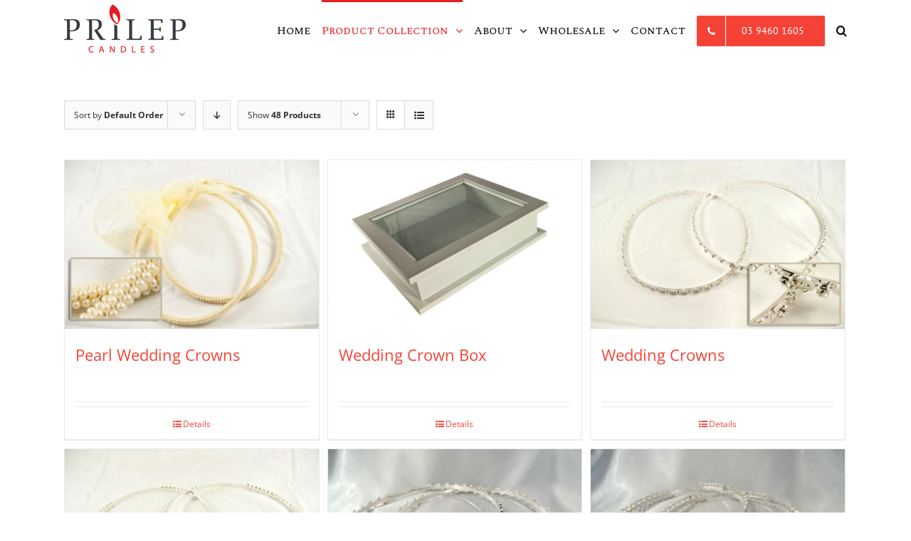

--- FILE ---
content_type: text/html; charset=UTF-8
request_url: https://prilepcandles.com.au/product-category/christening-wedding-accessories/wedding-crowns/
body_size: 20441
content:
<!DOCTYPE html>
<html class="" lang="en-AU" prefix="og: http://ogp.me/ns# fb: http://ogp.me/ns/fb#" prefix="og: https://ogp.me/ns#">
<head>
	<meta http-equiv="X-UA-Compatible" content="IE=edge" />
	<meta http-equiv="Content-Type" content="text/html; charset=utf-8"/>
	<meta name="viewport" content="width=device-width, initial-scale=1" />
		<style>img:is([sizes="auto" i], [sizes^="auto," i]) { contain-intrinsic-size: 3000px 1500px }</style>
	
<!-- Search Engine Optimisation by Rank Math PRO - https://rankmath.com/ -->
<title>Wedding Crowns Archives - Prilep Candles</title>
<meta name="description" content="Wedding Crowns - Prilep Candles"/>
<meta name="robots" content="follow, index, max-snippet:-1, max-video-preview:-1, max-image-preview:large"/>
<link rel="canonical" href="https://prilepcandles.com.au/product-category/christening-wedding-accessories/wedding-crowns/" />
<meta property="og:locale" content="en_US" />
<meta property="og:type" content="article" />
<meta property="og:title" content="Wedding Crowns Archives - Prilep Candles" />
<meta property="og:description" content="Wedding Crowns - Prilep Candles" />
<meta property="og:url" content="https://prilepcandles.com.au/product-category/christening-wedding-accessories/wedding-crowns/" />
<meta property="og:site_name" content="Prilep Candles | Best Candle Supplier Melbourne" />
<meta property="article:publisher" content="https://www.facebook.com/pages/Prilep-Candles/576550082457018" />
<meta property="og:image" content="https://prilepcandles.com.au/wp-content/uploads/2017/01/wedding-crowns.jpg" />
<meta property="og:image:secure_url" content="https://prilepcandles.com.au/wp-content/uploads/2017/01/wedding-crowns.jpg" />
<meta property="og:image:width" content="828" />
<meta property="og:image:height" content="550" />
<meta property="og:image:alt" content="wedding-crowns" />
<meta property="og:image:type" content="image/jpeg" />
<meta name="twitter:card" content="summary_large_image" />
<meta name="twitter:title" content="Wedding Crowns Archives - Prilep Candles" />
<meta name="twitter:description" content="Wedding Crowns - Prilep Candles" />
<meta name="twitter:image" content="https://prilepcandles.com.au/wp-content/uploads/Social-Share-Image.png" />
<meta name="twitter:label1" content="Products" />
<meta name="twitter:data1" content="9" />
<script type="application/ld+json" class="rank-math-schema-pro">{"@context":"https://schema.org","@graph":[{"@type":"Organization","@id":"https://prilepcandles.com.au/#organization","name":"Prilep Candles","sameAs":["https://www.facebook.com/pages/Prilep-Candles/576550082457018"]},{"@type":"WebSite","@id":"https://prilepcandles.com.au/#website","url":"https://prilepcandles.com.au","name":"Prilep Candles | Best Candle Supplier Melbourne","alternateName":"Prilep Candles","publisher":{"@id":"https://prilepcandles.com.au/#organization"},"inLanguage":"en-AU"},{"@type":"BreadcrumbList","@id":"https://prilepcandles.com.au/product-category/christening-wedding-accessories/wedding-crowns/#breadcrumb","itemListElement":[{"@type":"ListItem","position":"1","item":{"@id":"https://prilepcandles.com.au","name":"Home"}},{"@type":"ListItem","position":"2","item":{"@id":"https://prilepcandles.com.au/product-category/christening-wedding-accessories/wedding-crowns/","name":"Wedding Crowns"}}]},{"@type":"CollectionPage","@id":"https://prilepcandles.com.au/product-category/christening-wedding-accessories/wedding-crowns/#webpage","url":"https://prilepcandles.com.au/product-category/christening-wedding-accessories/wedding-crowns/","name":"Wedding Crowns Archives - Prilep Candles","isPartOf":{"@id":"https://prilepcandles.com.au/#website"},"inLanguage":"en-AU","breadcrumb":{"@id":"https://prilepcandles.com.au/product-category/christening-wedding-accessories/wedding-crowns/#breadcrumb"}}]}</script>
<!-- /Rank Math WordPress SEO plugin -->

<link rel="alternate" type="application/rss+xml" title="Prilep Candles &raquo; Feed" href="https://prilepcandles.com.au/feed/" />
<link rel="alternate" type="application/rss+xml" title="Prilep Candles &raquo; Comments Feed" href="https://prilepcandles.com.au/comments/feed/" />
					<link rel="shortcut icon" href="https://prilepcandles.com.au/wp-content/uploads/favicon.png" type="image/x-icon" />
		
		
		
		
				<link rel="alternate" type="application/rss+xml" title="Prilep Candles &raquo; Wedding Crowns Category Feed" href="https://prilepcandles.com.au/product-category/christening-wedding-accessories/wedding-crowns/feed/" />
<script type="text/javascript">
/* <![CDATA[ */
window._wpemojiSettings = {"baseUrl":"https:\/\/s.w.org\/images\/core\/emoji\/16.0.1\/72x72\/","ext":".png","svgUrl":"https:\/\/s.w.org\/images\/core\/emoji\/16.0.1\/svg\/","svgExt":".svg","source":{"concatemoji":"https:\/\/prilepcandles.com.au\/wp-includes\/js\/wp-emoji-release.min.js?ver=6.8.3"}};
/*! This file is auto-generated */
!function(s,n){var o,i,e;function c(e){try{var t={supportTests:e,timestamp:(new Date).valueOf()};sessionStorage.setItem(o,JSON.stringify(t))}catch(e){}}function p(e,t,n){e.clearRect(0,0,e.canvas.width,e.canvas.height),e.fillText(t,0,0);var t=new Uint32Array(e.getImageData(0,0,e.canvas.width,e.canvas.height).data),a=(e.clearRect(0,0,e.canvas.width,e.canvas.height),e.fillText(n,0,0),new Uint32Array(e.getImageData(0,0,e.canvas.width,e.canvas.height).data));return t.every(function(e,t){return e===a[t]})}function u(e,t){e.clearRect(0,0,e.canvas.width,e.canvas.height),e.fillText(t,0,0);for(var n=e.getImageData(16,16,1,1),a=0;a<n.data.length;a++)if(0!==n.data[a])return!1;return!0}function f(e,t,n,a){switch(t){case"flag":return n(e,"\ud83c\udff3\ufe0f\u200d\u26a7\ufe0f","\ud83c\udff3\ufe0f\u200b\u26a7\ufe0f")?!1:!n(e,"\ud83c\udde8\ud83c\uddf6","\ud83c\udde8\u200b\ud83c\uddf6")&&!n(e,"\ud83c\udff4\udb40\udc67\udb40\udc62\udb40\udc65\udb40\udc6e\udb40\udc67\udb40\udc7f","\ud83c\udff4\u200b\udb40\udc67\u200b\udb40\udc62\u200b\udb40\udc65\u200b\udb40\udc6e\u200b\udb40\udc67\u200b\udb40\udc7f");case"emoji":return!a(e,"\ud83e\udedf")}return!1}function g(e,t,n,a){var r="undefined"!=typeof WorkerGlobalScope&&self instanceof WorkerGlobalScope?new OffscreenCanvas(300,150):s.createElement("canvas"),o=r.getContext("2d",{willReadFrequently:!0}),i=(o.textBaseline="top",o.font="600 32px Arial",{});return e.forEach(function(e){i[e]=t(o,e,n,a)}),i}function t(e){var t=s.createElement("script");t.src=e,t.defer=!0,s.head.appendChild(t)}"undefined"!=typeof Promise&&(o="wpEmojiSettingsSupports",i=["flag","emoji"],n.supports={everything:!0,everythingExceptFlag:!0},e=new Promise(function(e){s.addEventListener("DOMContentLoaded",e,{once:!0})}),new Promise(function(t){var n=function(){try{var e=JSON.parse(sessionStorage.getItem(o));if("object"==typeof e&&"number"==typeof e.timestamp&&(new Date).valueOf()<e.timestamp+604800&&"object"==typeof e.supportTests)return e.supportTests}catch(e){}return null}();if(!n){if("undefined"!=typeof Worker&&"undefined"!=typeof OffscreenCanvas&&"undefined"!=typeof URL&&URL.createObjectURL&&"undefined"!=typeof Blob)try{var e="postMessage("+g.toString()+"("+[JSON.stringify(i),f.toString(),p.toString(),u.toString()].join(",")+"));",a=new Blob([e],{type:"text/javascript"}),r=new Worker(URL.createObjectURL(a),{name:"wpTestEmojiSupports"});return void(r.onmessage=function(e){c(n=e.data),r.terminate(),t(n)})}catch(e){}c(n=g(i,f,p,u))}t(n)}).then(function(e){for(var t in e)n.supports[t]=e[t],n.supports.everything=n.supports.everything&&n.supports[t],"flag"!==t&&(n.supports.everythingExceptFlag=n.supports.everythingExceptFlag&&n.supports[t]);n.supports.everythingExceptFlag=n.supports.everythingExceptFlag&&!n.supports.flag,n.DOMReady=!1,n.readyCallback=function(){n.DOMReady=!0}}).then(function(){return e}).then(function(){var e;n.supports.everything||(n.readyCallback(),(e=n.source||{}).concatemoji?t(e.concatemoji):e.wpemoji&&e.twemoji&&(t(e.twemoji),t(e.wpemoji)))}))}((window,document),window._wpemojiSettings);
/* ]]> */
</script>
<link rel='stylesheet' id='formidable-css' href='https://prilepcandles.com.au/wp-content/plugins/formidable/css/formidableforms.css?ver=114329' type='text/css' media='all' />
<link rel='stylesheet' id='sbi_styles-css' href='https://prilepcandles.com.au/wp-content/plugins/instagram-feed/css/sbi-styles.min.css?ver=6.6.1' type='text/css' media='all' />
<style id='wp-emoji-styles-inline-css' type='text/css'>

	img.wp-smiley, img.emoji {
		display: inline !important;
		border: none !important;
		box-shadow: none !important;
		height: 1em !important;
		width: 1em !important;
		margin: 0 0.07em !important;
		vertical-align: -0.1em !important;
		background: none !important;
		padding: 0 !important;
	}
</style>
<link rel='stylesheet' id='wp-block-library-css' href='https://prilepcandles.com.au/wp-includes/css/dist/block-library/style.min.css?ver=6.8.3' type='text/css' media='all' />
<style id='classic-theme-styles-inline-css' type='text/css'>
/*! This file is auto-generated */
.wp-block-button__link{color:#fff;background-color:#32373c;border-radius:9999px;box-shadow:none;text-decoration:none;padding:calc(.667em + 2px) calc(1.333em + 2px);font-size:1.125em}.wp-block-file__button{background:#32373c;color:#fff;text-decoration:none}
</style>
<link rel='stylesheet' id='wc-blocks-vendors-style-css' href='https://prilepcandles.com.au/wp-content/plugins/woocommerce/packages/woocommerce-blocks/build/wc-blocks-vendors-style.css?ver=6.7.3' type='text/css' media='all' />
<link rel='stylesheet' id='wc-blocks-style-css' href='https://prilepcandles.com.au/wp-content/plugins/woocommerce/packages/woocommerce-blocks/build/wc-blocks-style.css?ver=6.7.3' type='text/css' media='all' />
<style id='global-styles-inline-css' type='text/css'>
:root{--wp--preset--aspect-ratio--square: 1;--wp--preset--aspect-ratio--4-3: 4/3;--wp--preset--aspect-ratio--3-4: 3/4;--wp--preset--aspect-ratio--3-2: 3/2;--wp--preset--aspect-ratio--2-3: 2/3;--wp--preset--aspect-ratio--16-9: 16/9;--wp--preset--aspect-ratio--9-16: 9/16;--wp--preset--color--black: #000000;--wp--preset--color--cyan-bluish-gray: #abb8c3;--wp--preset--color--white: #ffffff;--wp--preset--color--pale-pink: #f78da7;--wp--preset--color--vivid-red: #cf2e2e;--wp--preset--color--luminous-vivid-orange: #ff6900;--wp--preset--color--luminous-vivid-amber: #fcb900;--wp--preset--color--light-green-cyan: #7bdcb5;--wp--preset--color--vivid-green-cyan: #00d084;--wp--preset--color--pale-cyan-blue: #8ed1fc;--wp--preset--color--vivid-cyan-blue: #0693e3;--wp--preset--color--vivid-purple: #9b51e0;--wp--preset--gradient--vivid-cyan-blue-to-vivid-purple: linear-gradient(135deg,rgba(6,147,227,1) 0%,rgb(155,81,224) 100%);--wp--preset--gradient--light-green-cyan-to-vivid-green-cyan: linear-gradient(135deg,rgb(122,220,180) 0%,rgb(0,208,130) 100%);--wp--preset--gradient--luminous-vivid-amber-to-luminous-vivid-orange: linear-gradient(135deg,rgba(252,185,0,1) 0%,rgba(255,105,0,1) 100%);--wp--preset--gradient--luminous-vivid-orange-to-vivid-red: linear-gradient(135deg,rgba(255,105,0,1) 0%,rgb(207,46,46) 100%);--wp--preset--gradient--very-light-gray-to-cyan-bluish-gray: linear-gradient(135deg,rgb(238,238,238) 0%,rgb(169,184,195) 100%);--wp--preset--gradient--cool-to-warm-spectrum: linear-gradient(135deg,rgb(74,234,220) 0%,rgb(151,120,209) 20%,rgb(207,42,186) 40%,rgb(238,44,130) 60%,rgb(251,105,98) 80%,rgb(254,248,76) 100%);--wp--preset--gradient--blush-light-purple: linear-gradient(135deg,rgb(255,206,236) 0%,rgb(152,150,240) 100%);--wp--preset--gradient--blush-bordeaux: linear-gradient(135deg,rgb(254,205,165) 0%,rgb(254,45,45) 50%,rgb(107,0,62) 100%);--wp--preset--gradient--luminous-dusk: linear-gradient(135deg,rgb(255,203,112) 0%,rgb(199,81,192) 50%,rgb(65,88,208) 100%);--wp--preset--gradient--pale-ocean: linear-gradient(135deg,rgb(255,245,203) 0%,rgb(182,227,212) 50%,rgb(51,167,181) 100%);--wp--preset--gradient--electric-grass: linear-gradient(135deg,rgb(202,248,128) 0%,rgb(113,206,126) 100%);--wp--preset--gradient--midnight: linear-gradient(135deg,rgb(2,3,129) 0%,rgb(40,116,252) 100%);--wp--preset--font-size--small: 13px;--wp--preset--font-size--medium: 20px;--wp--preset--font-size--large: 36px;--wp--preset--font-size--x-large: 42px;--wp--preset--spacing--20: 0.44rem;--wp--preset--spacing--30: 0.67rem;--wp--preset--spacing--40: 1rem;--wp--preset--spacing--50: 1.5rem;--wp--preset--spacing--60: 2.25rem;--wp--preset--spacing--70: 3.38rem;--wp--preset--spacing--80: 5.06rem;--wp--preset--shadow--natural: 6px 6px 9px rgba(0, 0, 0, 0.2);--wp--preset--shadow--deep: 12px 12px 50px rgba(0, 0, 0, 0.4);--wp--preset--shadow--sharp: 6px 6px 0px rgba(0, 0, 0, 0.2);--wp--preset--shadow--outlined: 6px 6px 0px -3px rgba(255, 255, 255, 1), 6px 6px rgba(0, 0, 0, 1);--wp--preset--shadow--crisp: 6px 6px 0px rgba(0, 0, 0, 1);}:where(.is-layout-flex){gap: 0.5em;}:where(.is-layout-grid){gap: 0.5em;}body .is-layout-flex{display: flex;}.is-layout-flex{flex-wrap: wrap;align-items: center;}.is-layout-flex > :is(*, div){margin: 0;}body .is-layout-grid{display: grid;}.is-layout-grid > :is(*, div){margin: 0;}:where(.wp-block-columns.is-layout-flex){gap: 2em;}:where(.wp-block-columns.is-layout-grid){gap: 2em;}:where(.wp-block-post-template.is-layout-flex){gap: 1.25em;}:where(.wp-block-post-template.is-layout-grid){gap: 1.25em;}.has-black-color{color: var(--wp--preset--color--black) !important;}.has-cyan-bluish-gray-color{color: var(--wp--preset--color--cyan-bluish-gray) !important;}.has-white-color{color: var(--wp--preset--color--white) !important;}.has-pale-pink-color{color: var(--wp--preset--color--pale-pink) !important;}.has-vivid-red-color{color: var(--wp--preset--color--vivid-red) !important;}.has-luminous-vivid-orange-color{color: var(--wp--preset--color--luminous-vivid-orange) !important;}.has-luminous-vivid-amber-color{color: var(--wp--preset--color--luminous-vivid-amber) !important;}.has-light-green-cyan-color{color: var(--wp--preset--color--light-green-cyan) !important;}.has-vivid-green-cyan-color{color: var(--wp--preset--color--vivid-green-cyan) !important;}.has-pale-cyan-blue-color{color: var(--wp--preset--color--pale-cyan-blue) !important;}.has-vivid-cyan-blue-color{color: var(--wp--preset--color--vivid-cyan-blue) !important;}.has-vivid-purple-color{color: var(--wp--preset--color--vivid-purple) !important;}.has-black-background-color{background-color: var(--wp--preset--color--black) !important;}.has-cyan-bluish-gray-background-color{background-color: var(--wp--preset--color--cyan-bluish-gray) !important;}.has-white-background-color{background-color: var(--wp--preset--color--white) !important;}.has-pale-pink-background-color{background-color: var(--wp--preset--color--pale-pink) !important;}.has-vivid-red-background-color{background-color: var(--wp--preset--color--vivid-red) !important;}.has-luminous-vivid-orange-background-color{background-color: var(--wp--preset--color--luminous-vivid-orange) !important;}.has-luminous-vivid-amber-background-color{background-color: var(--wp--preset--color--luminous-vivid-amber) !important;}.has-light-green-cyan-background-color{background-color: var(--wp--preset--color--light-green-cyan) !important;}.has-vivid-green-cyan-background-color{background-color: var(--wp--preset--color--vivid-green-cyan) !important;}.has-pale-cyan-blue-background-color{background-color: var(--wp--preset--color--pale-cyan-blue) !important;}.has-vivid-cyan-blue-background-color{background-color: var(--wp--preset--color--vivid-cyan-blue) !important;}.has-vivid-purple-background-color{background-color: var(--wp--preset--color--vivid-purple) !important;}.has-black-border-color{border-color: var(--wp--preset--color--black) !important;}.has-cyan-bluish-gray-border-color{border-color: var(--wp--preset--color--cyan-bluish-gray) !important;}.has-white-border-color{border-color: var(--wp--preset--color--white) !important;}.has-pale-pink-border-color{border-color: var(--wp--preset--color--pale-pink) !important;}.has-vivid-red-border-color{border-color: var(--wp--preset--color--vivid-red) !important;}.has-luminous-vivid-orange-border-color{border-color: var(--wp--preset--color--luminous-vivid-orange) !important;}.has-luminous-vivid-amber-border-color{border-color: var(--wp--preset--color--luminous-vivid-amber) !important;}.has-light-green-cyan-border-color{border-color: var(--wp--preset--color--light-green-cyan) !important;}.has-vivid-green-cyan-border-color{border-color: var(--wp--preset--color--vivid-green-cyan) !important;}.has-pale-cyan-blue-border-color{border-color: var(--wp--preset--color--pale-cyan-blue) !important;}.has-vivid-cyan-blue-border-color{border-color: var(--wp--preset--color--vivid-cyan-blue) !important;}.has-vivid-purple-border-color{border-color: var(--wp--preset--color--vivid-purple) !important;}.has-vivid-cyan-blue-to-vivid-purple-gradient-background{background: var(--wp--preset--gradient--vivid-cyan-blue-to-vivid-purple) !important;}.has-light-green-cyan-to-vivid-green-cyan-gradient-background{background: var(--wp--preset--gradient--light-green-cyan-to-vivid-green-cyan) !important;}.has-luminous-vivid-amber-to-luminous-vivid-orange-gradient-background{background: var(--wp--preset--gradient--luminous-vivid-amber-to-luminous-vivid-orange) !important;}.has-luminous-vivid-orange-to-vivid-red-gradient-background{background: var(--wp--preset--gradient--luminous-vivid-orange-to-vivid-red) !important;}.has-very-light-gray-to-cyan-bluish-gray-gradient-background{background: var(--wp--preset--gradient--very-light-gray-to-cyan-bluish-gray) !important;}.has-cool-to-warm-spectrum-gradient-background{background: var(--wp--preset--gradient--cool-to-warm-spectrum) !important;}.has-blush-light-purple-gradient-background{background: var(--wp--preset--gradient--blush-light-purple) !important;}.has-blush-bordeaux-gradient-background{background: var(--wp--preset--gradient--blush-bordeaux) !important;}.has-luminous-dusk-gradient-background{background: var(--wp--preset--gradient--luminous-dusk) !important;}.has-pale-ocean-gradient-background{background: var(--wp--preset--gradient--pale-ocean) !important;}.has-electric-grass-gradient-background{background: var(--wp--preset--gradient--electric-grass) !important;}.has-midnight-gradient-background{background: var(--wp--preset--gradient--midnight) !important;}.has-small-font-size{font-size: var(--wp--preset--font-size--small) !important;}.has-medium-font-size{font-size: var(--wp--preset--font-size--medium) !important;}.has-large-font-size{font-size: var(--wp--preset--font-size--large) !important;}.has-x-large-font-size{font-size: var(--wp--preset--font-size--x-large) !important;}
:where(.wp-block-post-template.is-layout-flex){gap: 1.25em;}:where(.wp-block-post-template.is-layout-grid){gap: 1.25em;}
:where(.wp-block-columns.is-layout-flex){gap: 2em;}:where(.wp-block-columns.is-layout-grid){gap: 2em;}
:root :where(.wp-block-pullquote){font-size: 1.5em;line-height: 1.6;}
</style>
<link rel='stylesheet' id='titan-adminbar-styles-css' href='https://prilepcandles.com.au/wp-content/plugins/anti-spam/assets/css/admin-bar.css?ver=7.3.5' type='text/css' media='all' />
<link rel='stylesheet' id='aqbpuserc-css' href='https://prilepcandles.com.au/wp-content/plugins/buy-now-button-for-woocommerce/includes/styles/front_style.css?ver=1.0' type='text/css' media='all' />
<link rel='stylesheet' id='contact-form-7-css' href='https://prilepcandles.com.au/wp-content/plugins/contact-form-7/includes/css/styles.css?ver=6.1.4' type='text/css' media='all' />
<style id='woocommerce-inline-inline-css' type='text/css'>
.woocommerce form .form-row .required { visibility: visible; }
</style>
<link rel='stylesheet' id='avada-stylesheet-css' href='https://prilepcandles.com.au/wp-content/themes/Avada/assets/css/style.min.css?ver=5.4.2' type='text/css' media='all' />
<link rel='stylesheet' id='child-style-css' href='https://prilepcandles.com.au/wp-content/themes/Avada-Child-Theme/style.css?ver=6.8.3' type='text/css' media='all' />
<!--[if lte IE 9]>
<link rel='stylesheet' id='avada-IE-fontawesome-css' href='https://prilepcandles.com.au/wp-content/themes/Avada/includes/lib/assets/fonts/fontawesome/font-awesome.css?ver=5.4.2' type='text/css' media='all' />
<![endif]-->
<!--[if IE]>
<link rel='stylesheet' id='avada-IE-css' href='https://prilepcandles.com.au/wp-content/themes/Avada/assets/css/ie.css?ver=5.4.2' type='text/css' media='all' />
<![endif]-->
<link rel='stylesheet' id='fusion-dynamic-css-css' href='https://prilepcandles.com.au/wp-content/uploads/fusion-styles/fusion-38-archive.css?timestamp=1768406410&#038;ver=6.8.3' type='text/css' media='all' />
<script type="text/javascript" src="https://prilepcandles.com.au/wp-includes/js/jquery/jquery.min.js?ver=3.7.1" id="jquery-core-js"></script>
<script type="text/javascript" src="https://prilepcandles.com.au/wp-includes/js/jquery/jquery-migrate.min.js?ver=3.4.1" id="jquery-migrate-js"></script>
<script type="text/javascript" id="aqbpuserj-js-extra">
/* <![CDATA[ */
var phpInfo = {"button_style":"theme","button_position":"after-button","button_shop_pos":"after-button","hide_button":null};
/* ]]> */
</script>
<script type="text/javascript" src="https://prilepcandles.com.au/wp-content/plugins/buy-now-button-for-woocommerce/includes/scripts/front_script.js?ver=1.0" id="aqbpuserj-js"></script>
<link rel="https://api.w.org/" href="https://prilepcandles.com.au/wp-json/" /><link rel="alternate" title="JSON" type="application/json" href="https://prilepcandles.com.au/wp-json/wp/v2/product_cat/38" /><link rel="EditURI" type="application/rsd+xml" title="RSD" href="https://prilepcandles.com.au/xmlrpc.php?rsd" />
<meta name="generator" content="WordPress 6.8.3" />
<script type="application/ld+json">
{
  "@context": [
    "http://schema.org",
    { "@language": "en-AU" }
  ],
  "@type": "Store",
    "address": {
    "@type": "PostalAddress",
    "streetAddress": "1/25 Norwich Ave",
    "addressLocality": "Thomastown",
    "addressRegion": "VIC",
    "postalCode": "3074",
    "addressCountry": "AU"
  },
  "description": "Welcome to Prilep Candles, Melbourne's best source for Candles, Wedding/Christening Accessories, Baptism and Church Candles.",
  "name": "Prilep Candles Pty Ltd",
  "url": "https://prilepcandles.com.au/",
  "logo": "https://prilepcandles.com.au/wp-content/uploads/V1-logo.png",
  "image": "https://prilepcandles.com.au/wp-content/uploads/sticky-logo.png",
  "telephone": "+61 394 601 605",
  "faxNumber": "",
  "email": "sales@prilepcandles.com.au",
  "priceRange": "$",
  "@id": "",
  "geo": {
    "@type": "GeoCoordinates",
    "latitude": "-37.690407",
    "longitude": "144.994471"
  },
  "hasMap": "https://goo.gl/maps/LxNMza4qcu62",
  "openingHours": "Tu, We, Th, Fr 09:00-16:30, Sa 09:00-17:00",
  "sameAs": [
    "https://www.facebook.com/Prilep-Candles-576550082457018/",
    "https://www.instagram.com/prilepcandles/"
    ]
}
</script>
<script type="application/ld+json">
{
  "@context": "http://schema.org",
  "@type": "Place",
  "geo": {
    "@type": "GeoCoordinates",
    "latitude": "-37.690407",
    "longitude": "144.994471"
  },
  "name": "Prilep Candles Pty Ltd"
}
</script>
<meta name="DC.title" content="Prilep Candles Pty Ltd" />
<meta name="geo.region" content="AU-VIC" />
<meta name="geo.placename" content="Thomastown" />
<meta name="geo.position" content="-37.690407;144.994471" />
<meta name="ICBM" content="-37.690407, 144.994471" />
<!-- Global site tag (gtag.js) - Google Analytics -->
<script async src="https://www.googletagmanager.com/gtag/js?id=UA-23817926-54"></script>
<script>
  window.dataLayer = window.dataLayer || [];
  function gtag(){dataLayer.push(arguments);}
  gtag('js', new Date());

  gtag('config', 'UA-23817926-54');
</script>	<noscript><style>.woocommerce-product-gallery{ opacity: 1 !important; }</style></noscript>
	<script id='nitro-telemetry-meta' nitro-exclude>window.NPTelemetryMetadata={missReason: (!window.NITROPACK_STATE ? 'cache not found' : 'hit'),pageType: 'product_cat',isEligibleForOptimization: true,}</script><script id='nitro-generic' nitro-exclude>(()=>{window.NitroPack=window.NitroPack||{coreVersion:"na",isCounted:!1};let e=document.createElement("script");if(e.src="https://nitroscripts.com/fWMDHPOivwsQKiStjIgfidmvVOKSdQqt",e.async=!0,e.id="nitro-script",document.head.appendChild(e),!window.NitroPack.isCounted){window.NitroPack.isCounted=!0;let t=()=>{navigator.sendBeacon("https://to.getnitropack.com/p",JSON.stringify({siteId:"fWMDHPOivwsQKiStjIgfidmvVOKSdQqt",url:window.location.href,isOptimized:!!window.IS_NITROPACK,coreVersion:"na",missReason:window.NPTelemetryMetadata?.missReason||"",pageType:window.NPTelemetryMetadata?.pageType||"",isEligibleForOptimization:!!window.NPTelemetryMetadata?.isEligibleForOptimization}))};(()=>{let e=()=>new Promise(e=>{"complete"===document.readyState?e():window.addEventListener("load",e)}),i=()=>new Promise(e=>{document.prerendering?document.addEventListener("prerenderingchange",e,{once:!0}):e()}),a=async()=>{await i(),await e(),t()};a()})(),window.addEventListener("pageshow",e=>{if(e.persisted){let i=document.prerendering||self.performance?.getEntriesByType?.("navigation")[0]?.activationStart>0;"visible"!==document.visibilityState||i||t()}})}})();</script><script type="text/javascript" id="google_gtagjs" src="https://www.googletagmanager.com/gtag/js?id=G-MPHBYQH0W3" async="async"></script>
<script type="text/javascript" id="google_gtagjs-inline">
/* <![CDATA[ */
window.dataLayer = window.dataLayer || [];function gtag(){dataLayer.push(arguments);}gtag('js', new Date());gtag('config', 'G-MPHBYQH0W3', {} );
/* ]]> */
</script>
		<link rel="icon" href="https://prilepcandles.com.au/wp-content/uploads/cropped-Symbol-32x32.png" sizes="32x32" />
<link rel="icon" href="https://prilepcandles.com.au/wp-content/uploads/cropped-Symbol-192x192.png" sizes="192x192" />
<link rel="apple-touch-icon" href="https://prilepcandles.com.au/wp-content/uploads/cropped-Symbol-180x180.png" />
<meta name="msapplication-TileImage" content="https://prilepcandles.com.au/wp-content/uploads/cropped-Symbol-270x270.png" />
		<style type="text/css" id="wp-custom-css">
			.product .entry-summary .price {
    display: none;
    margin-top: 10px;
}

.product-details-container .fusion-price-rating .price {
    -webkit-order: 0;
    -ms-flex-order: 0;
    order: 0;
    margin-top: 0;
    display: none;
}		</style>
		
		
	<script type="text/javascript">
		var doc = document.documentElement;
		doc.setAttribute('data-useragent', navigator.userAgent);
	</script>

	</head>

<body class="archive tax-product_cat term-wedding-crowns term-38 wp-theme-Avada wp-child-theme-Avada-Child-Theme theme-Avada woocommerce woocommerce-page woocommerce-no-js fusion-image-hovers fusion-body ltr fusion-sticky-header no-tablet-sticky-header no-mobile-sticky-header no-mobile-slidingbar no-mobile-totop mobile-logo-pos-left layout-wide-mode fusion-top-header menu-text-align-center fusion-woo-product-design-classic fusion-woocommerce-equal-heights mobile-menu-design-modern fusion-show-pagination-text fusion-header-layout-v1 avada-responsive avada-footer-fx-none">
				<div id="wrapper" class="">
		<div id="home" style="position:relative;top:-1px;"></div>
		
			<header class="fusion-header-wrapper">
				<div class="fusion-header-v1 fusion-logo-left fusion-sticky-menu- fusion-sticky-logo-1 fusion-mobile-logo-  fusion-mobile-menu-design-modern">
					<div class="fusion-header-sticky-height"></div>
<div class="fusion-header">
	<div class="fusion-row">
				<div class="fusion-logo" data-margin-top="6px" data-margin-bottom="12px" data-margin-left="0px" data-margin-right="0px">
				<a class="fusion-logo-link"  href="https://prilepcandles.com.au/" >

						<!-- standard logo -->
			<img src="https://prilepcandles.com.au/wp-content/uploads/sticky-logo.png" srcset="https://prilepcandles.com.au/wp-content/uploads/sticky-logo.png 1x" width="171" height="68" alt="Prilep Candles Logo" retina_logo_url="" class="fusion-standard-logo" />

			
							<!-- sticky header logo -->
				<img src="https://prilepcandles.com.au/wp-content/uploads/sticky-logo.png" srcset="https://prilepcandles.com.au/wp-content/uploads/sticky-logo.png 1x" width="171" height="68" alt="Prilep Candles Logo" retina_logo_url="" class="fusion-sticky-logo" />
					</a>
		</div>		<nav class="fusion-main-menu" aria-label="Main Menu"><ul role="menubar" id="menu-main-nav" class="fusion-menu"><li role="menuitem"  id="menu-item-36"  class="menu-item menu-item-type-post_type menu-item-object-page menu-item-home menu-item-36"  ><a  href="https://prilepcandles.com.au/" class="fusion-bar-highlight"><span class="menu-text">Home</span></a></li><li role="menuitem"  id="menu-item-39"  class="menu-item menu-item-type-custom menu-item-object-custom current-menu-ancestor menu-item-has-children menu-item-39 fusion-dropdown-menu"  ><a  href="https://prilepcandles.com.au/shop/" class="fusion-bar-highlight"><span class="menu-text">Product Collection</span> <span class="fusion-caret"><i class="fusion-dropdown-indicator"></i></span></a><ul role="menu" class="sub-menu"><li role="menuitem"  id="menu-item-31"  class="menu-item menu-item-type-taxonomy menu-item-object-product_cat menu-item-has-children menu-item-31 fusion-dropdown-submenu"  ><a  href="https://prilepcandles.com.au/product-category/candles/" class="fusion-bar-highlight"><span>Candles</span></a><ul role="menu" class="sub-menu"><li role="menuitem"  id="menu-item-838"  class="menu-item menu-item-type-taxonomy menu-item-object-product_cat menu-item-838"  ><a  href="https://prilepcandles.com.au/product-category/candles/christening-wedding-candles/" class="fusion-bar-highlight"><span>Christening / Wedding Candles</span></a></li><li role="menuitem"  id="menu-item-839"  class="menu-item menu-item-type-taxonomy menu-item-object-product_cat menu-item-839"  ><a  href="https://prilepcandles.com.au/product-category/candles/church-candles/" class="fusion-bar-highlight"><span>Church Candles</span></a></li><li role="menuitem"  id="menu-item-840"  class="menu-item menu-item-type-taxonomy menu-item-object-product_cat menu-item-840"  ><a  href="https://prilepcandles.com.au/product-category/candles/easter-candles/" class="fusion-bar-highlight"><span>Easter Candles</span></a></li><li role="menuitem"  id="menu-item-867"  class="menu-item menu-item-type-taxonomy menu-item-object-product_cat menu-item-867"  ><a  href="https://prilepcandles.com.au/product-category/candles/pillar-candles/" class="fusion-bar-highlight"><span>Pillar Candles</span></a></li><li role="menuitem"  id="menu-item-868"  class="menu-item menu-item-type-taxonomy menu-item-object-product_cat menu-item-868"  ><a  href="https://prilepcandles.com.au/product-category/candles/sculptured-candles/" class="fusion-bar-highlight"><span>Sculptured Candles</span></a></li><li role="menuitem"  id="menu-item-869"  class="menu-item menu-item-type-taxonomy menu-item-object-product_cat menu-item-869"  ><a  href="https://prilepcandles.com.au/product-category/candles/soy-jar-candles/" class="fusion-bar-highlight"><span>Soy Jar Candles</span></a></li><li role="menuitem"  id="menu-item-1109"  class="menu-item menu-item-type-taxonomy menu-item-object-product_cat menu-item-1109"  ><a  href="https://prilepcandles.com.au/product-category/tealight-candles/" class="fusion-bar-highlight"><span>Tealight Candles</span></a></li></ul></li><li role="menuitem"  id="menu-item-685"  class="menu-item menu-item-type-taxonomy menu-item-object-product_cat current-product_cat-ancestor current-menu-ancestor current-menu-parent current-product_cat-parent menu-item-has-children menu-item-685 fusion-dropdown-submenu"  ><a  href="https://prilepcandles.com.au/product-category/christening-wedding-accessories/" class="fusion-bar-highlight"><span>Christening / Wedding Accessories</span></a><ul role="menu" class="sub-menu"><li role="menuitem"  id="menu-item-841"  class="menu-item menu-item-type-taxonomy menu-item-object-product_cat menu-item-841"  ><a  href="https://prilepcandles.com.au/product-category/christening-wedding-accessories/bonbonniere/" class="fusion-bar-highlight"><span>Bonbonniere</span></a></li><li role="menuitem"  id="menu-item-842"  class="menu-item menu-item-type-taxonomy menu-item-object-product_cat menu-item-842"  ><a  href="https://prilepcandles.com.au/product-category/christening-wedding-accessories/christening-baptism-boxes/" class="fusion-bar-highlight"><span>Christening/Baptism Boxes</span></a></li><li role="menuitem"  id="menu-item-843"  class="menu-item menu-item-type-taxonomy menu-item-object-product_cat menu-item-843"  ><a  href="https://prilepcandles.com.au/product-category/christening-wedding-accessories/photo-albums/" class="fusion-bar-highlight"><span>Photo Albums</span></a></li><li role="menuitem"  id="menu-item-870"  class="menu-item menu-item-type-taxonomy menu-item-object-product_cat menu-item-870"  ><a  href="https://prilepcandles.com.au/product-category/christening-wedding-accessories/religious-icons/" class="fusion-bar-highlight"><span>Religious Icons</span></a></li><li role="menuitem"  id="menu-item-871"  class="menu-item menu-item-type-taxonomy menu-item-object-product_cat menu-item-871"  ><a  href="https://prilepcandles.com.au/product-category/christening-wedding-accessories/tulle/" class="fusion-bar-highlight"><span>Tulle</span></a></li><li role="menuitem"  id="menu-item-872"  class="menu-item menu-item-type-taxonomy menu-item-object-product_cat menu-item-872"  ><a  href="https://prilepcandles.com.au/product-category/christening-wedding-accessories/wedding-accessories/" class="fusion-bar-highlight"><span>Wedding Accessories</span></a></li><li role="menuitem"  id="menu-item-873"  class="menu-item menu-item-type-taxonomy menu-item-object-product_cat current-menu-item menu-item-873"  ><a  href="https://prilepcandles.com.au/product-category/christening-wedding-accessories/wedding-crowns/" class="fusion-bar-highlight"><span>Wedding Crowns</span></a></li></ul></li></ul></li><li role="menuitem"  id="menu-item-21"  class="menu-item menu-item-type-post_type menu-item-object-page menu-item-has-children menu-item-21 fusion-dropdown-menu"  ><a  href="https://prilepcandles.com.au/wholesale-candles-australia/" class="fusion-bar-highlight"><span class="menu-text">About</span> <span class="fusion-caret"><i class="fusion-dropdown-indicator"></i></span></a><ul role="menu" class="sub-menu"><li role="menuitem"  id="menu-item-884"  class="menu-item menu-item-type-post_type menu-item-object-page menu-item-884 fusion-dropdown-submenu"  ><a  href="https://prilepcandles.com.au/blog/" class="fusion-bar-highlight"><span>Blog</span></a></li></ul></li><li role="menuitem"  id="menu-item-257"  class="menu-item menu-item-type-custom menu-item-object-custom menu-item-has-children menu-item-257 fusion-dropdown-menu"  ><a  href="https://wholesale.prilepcandles.com.au/" class="fusion-bar-highlight"><span class="menu-text">Wholesale</span> <span class="fusion-caret"><i class="fusion-dropdown-indicator"></i></span></a><ul role="menu" class="sub-menu"><li role="menuitem"  id="menu-item-993"  class="menu-item menu-item-type-custom menu-item-object-custom menu-item-993 fusion-dropdown-submenu"  ><a  href="https://wholesale.prilepcandles.com.au/my-account/" class="fusion-bar-highlight"><span>Login</span></a></li><li role="menuitem"  id="menu-item-958"  class="menu-item menu-item-type-custom menu-item-object-custom menu-item-958 fusion-dropdown-submenu"  ><a  href="https://wholesale.prilepcandles.com.au/my-account/" class="fusion-bar-highlight"><span>Register</span></a></li></ul></li><li role="menuitem"  id="menu-item-22"  class="menu-item menu-item-type-post_type menu-item-object-page menu-item-22"  ><a  href="https://prilepcandles.com.au/contact/" class="fusion-bar-highlight"><span class="menu-text">Contact</span></a></li><li role="menuitem"  id="menu-item-778"  class="menu-item menu-item-type-custom menu-item-object-custom menu-item-778 fusion-menu-item-button"  ><a  href="tel:0394601605" class="fusion-bar-highlight"><span class="menu-text fusion-button button-default button-large"><span class="button-icon-divider-left"><i class="fa glyphicon fa-phone"></i></span><span class="fusion-button-text-left">03 9460 1605</span></span></a></li><li class="fusion-custom-menu-item fusion-main-menu-search"><a class="fusion-main-menu-icon fusion-bar-highlight" href="#" aria-hidden="true" aria-label="Search" data-title="Search" title="Search"></a><div class="fusion-custom-menu-item-contents"><form role="search" class="searchform" method="get" action="https://prilepcandles.com.au/">
	<div class="search-table">
		<div class="search-field">
			<input type="text" value="" name="s" class="s" placeholder="Search ..." required aria-required="true" aria-label="Search ..."/>
		</div>
		<div class="search-button">
			<input type="submit" class="searchsubmit" value="&#xf002;" />
		</div>
	</div>
</form>
</div></li></ul></nav>		<div class="fusion-mobile-menu-icons">
							<a href="#" class="fusion-icon fusion-icon-bars" aria-label="Toggle mobile menu"></a>
		
		
		
			</div>


<nav class="fusion-mobile-nav-holder fusion-mobile-menu-text-align-left"></nav>

			</div>
</div>
				</div>
				<div class="fusion-clearfix"></div>
			</header>
					
		<div id="sliders-container">
					</div>
						
							
		
						<main id="main" role="main" class="clearfix " style="">
			<div class="fusion-row" style="">
		<div class="woocommerce-container">
			<section id="content"class="full-width" style="width: 100%;">
		<header class="woocommerce-products-header">
	
	</header>
<div class="woocommerce-notices-wrapper"></div>
<div class="catalog-ordering clearfix">
			<div class="orderby-order-container">
			<ul class="orderby order-dropdown">
				<li>
					<span class="current-li">
						<span class="current-li-content">
														<a aria-haspopup="true">Sort by <strong>Default Order</strong></a>
						</span>
					</span>
					<ul>
						<li class="current">
														<a href="?product_orderby=default">Sort by <strong>Default Order</strong></a>
						</li>
						<li class="">
														<a href="?product_orderby=name">Sort by <strong>Name</strong></a>
						</li>
						<li class="">
														<a href="?product_orderby=price">Sort by <strong>Price</strong></a>
						</li>
						<li class="">
														<a href="?product_orderby=date">Sort by <strong>Date</strong></a>
						</li>
						<li class="">
														<a href="?product_orderby=popularity">Sort by <strong>Popularity</strong></a>
						</li>
													<li class="">
																<a href="?product_orderby=rating">Sort by <strong>Rating</strong></a>
							</li>
											</ul>
				</li>
			</ul>

			<ul class="order">
															<li class="asc"><a aria-label="Descending order" aria-haspopup="true" href="?product_order=desc"><i class="fusion-icon-arrow-down2"></i></a></li>
												</ul>
		</div>

		<ul class="sort-count order-dropdown">
			<li>
								<span class="current-li"><a aria-haspopup="true">Show <strong>48 Products</strong></a></span>
				<ul>
					<li class="current">
												<a href="?product_count=48&paged=1">Show <strong>48 Products</strong></a>
					</li>
					<li class="">
												<a href="?product_count=96&paged=1">Show <strong>96 Products</strong></a>
					</li>
					<li class="">
												<a href="?product_count=144&paged=1">Show <strong>144 Products</strong></a>
					</li>
				</ul>
			</li>
		</ul>
	
											<ul class="fusion-grid-list-view">
			<li class="fusion-grid-view-li active-view">
				<a class="fusion-grid-view" aria-label="View as grid" aria-haspopup="true" href="?product_view=grid"><i class="fusion-icon-grid icomoon-grid"></i></a>
			</li>
			<li class="fusion-list-view-li">
				<a class="fusion-list-view" aria-haspopup="true" aria-label="View as list" href="?product_view=list"><i class="fusion-icon-list icomoon-list"></i></a>
			</li>
		</ul>
	</div>
<ul class="products clearfix products-3">
<li class="product-grid-view product type-product post-658 status-publish first instock product_cat-wedding-crowns has-post-thumbnail shipping-taxable product-type-simple">
	<a href="https://prilepcandles.com.au/product/pearl-wedding-crowns/" class="product-images" aria-label="Pearl Wedding Crowns">

<div class="crossfade-images">
	<img width="500" height="332" src="https://prilepcandles.com.au/wp-content/uploads/2017/02/crown11-500x332.jpg" class="hover-image" alt="wedding crown" decoding="async" fetchpriority="high" srcset="https://prilepcandles.com.au/wp-content/uploads/2017/02/crown11-20x13.jpg 20w, https://prilepcandles.com.au/wp-content/uploads/2017/02/crown11-150x100.jpg 150w, https://prilepcandles.com.au/wp-content/uploads/2017/02/crown11-200x133.jpg 200w, https://prilepcandles.com.au/wp-content/uploads/2017/02/crown11-300x199.jpg 300w, https://prilepcandles.com.au/wp-content/uploads/2017/02/crown11-400x266.jpg 400w, https://prilepcandles.com.au/wp-content/uploads/2017/02/crown11-500x332.jpg 500w, https://prilepcandles.com.au/wp-content/uploads/2017/02/crown11-600x399.jpg 600w, https://prilepcandles.com.au/wp-content/uploads/2017/02/crown11-700x465.jpg 700w, https://prilepcandles.com.au/wp-content/uploads/2017/02/crown11-768x510.jpg 768w, https://prilepcandles.com.au/wp-content/uploads/2017/02/crown11-800x531.jpg 800w, https://prilepcandles.com.au/wp-content/uploads/2017/02/crown11.jpg 828w" sizes="(max-width: 500px) 100vw, 500px" />	<img width="500" height="332" src="https://prilepcandles.com.au/wp-content/uploads/2017/02/crown11-500x332.jpg" class="attachment-shop_catalog size-shop_catalog wp-post-image" alt="wedding crown" decoding="async" srcset="https://prilepcandles.com.au/wp-content/uploads/2017/02/crown11-20x13.jpg 20w, https://prilepcandles.com.au/wp-content/uploads/2017/02/crown11-150x100.jpg 150w, https://prilepcandles.com.au/wp-content/uploads/2017/02/crown11-200x133.jpg 200w, https://prilepcandles.com.au/wp-content/uploads/2017/02/crown11-300x199.jpg 300w, https://prilepcandles.com.au/wp-content/uploads/2017/02/crown11-400x266.jpg 400w, https://prilepcandles.com.au/wp-content/uploads/2017/02/crown11-500x332.jpg 500w, https://prilepcandles.com.au/wp-content/uploads/2017/02/crown11-600x399.jpg 600w, https://prilepcandles.com.au/wp-content/uploads/2017/02/crown11-700x465.jpg 700w, https://prilepcandles.com.au/wp-content/uploads/2017/02/crown11-768x510.jpg 768w, https://prilepcandles.com.au/wp-content/uploads/2017/02/crown11-800x531.jpg 800w, https://prilepcandles.com.au/wp-content/uploads/2017/02/crown11.jpg 828w" sizes="(max-width: 500px) 100vw, 500px" />			<div class="cart-loading"><i class="fusion-icon-spinner"></i></div>
	</div>
</a>
<div class="product-details">
	<div class="product-details-container">
<h3 class="product-title">
	<a href="https://prilepcandles.com.au/product/pearl-wedding-crowns/">
		Pearl Wedding Crowns	</a>
</h3>
<div class="fusion-price-rating">

		</div>
	</div>
</div>

	<div class="product-buttons">
		<div class="fusion-content-sep sep-double sep-solid"></div>
		<div class="product-buttons-container clearfix">
<a href="https://prilepcandles.com.au/product/pearl-wedding-crowns/" class="show_details_button" style="float:none;max-width:none;text-align:center;">
	Details</a>
	</div>
</div>
</li>
<li class="product-grid-view product type-product post-637 status-publish instock product_cat-wedding-crowns product_cat-wedding-accessories has-post-thumbnail shipping-taxable product-type-simple">
	<a href="https://prilepcandles.com.au/product/wedding-crown-box/" class="product-images" aria-label="Wedding Crown Box">

<div class="crossfade-images">
	<img width="500" height="332" src="https://prilepcandles.com.au/wp-content/uploads/2017/02/Crown-box-500x332.jpg" class="hover-image" alt="Crown box" decoding="async" srcset="https://prilepcandles.com.au/wp-content/uploads/2017/02/Crown-box-20x13.jpg 20w, https://prilepcandles.com.au/wp-content/uploads/2017/02/Crown-box-150x100.jpg 150w, https://prilepcandles.com.au/wp-content/uploads/2017/02/Crown-box-200x133.jpg 200w, https://prilepcandles.com.au/wp-content/uploads/2017/02/Crown-box-300x199.jpg 300w, https://prilepcandles.com.au/wp-content/uploads/2017/02/Crown-box-400x266.jpg 400w, https://prilepcandles.com.au/wp-content/uploads/2017/02/Crown-box-500x332.jpg 500w, https://prilepcandles.com.au/wp-content/uploads/2017/02/Crown-box-600x399.jpg 600w, https://prilepcandles.com.au/wp-content/uploads/2017/02/Crown-box-700x465.jpg 700w, https://prilepcandles.com.au/wp-content/uploads/2017/02/Crown-box-768x510.jpg 768w, https://prilepcandles.com.au/wp-content/uploads/2017/02/Crown-box-800x531.jpg 800w, https://prilepcandles.com.au/wp-content/uploads/2017/02/Crown-box.jpg 828w" sizes="(max-width: 500px) 100vw, 500px" />	<img width="500" height="332" src="https://prilepcandles.com.au/wp-content/uploads/2017/02/Crown-box-500x332.jpg" class="attachment-shop_catalog size-shop_catalog wp-post-image" alt="Crown box" decoding="async" loading="lazy" srcset="https://prilepcandles.com.au/wp-content/uploads/2017/02/Crown-box-20x13.jpg 20w, https://prilepcandles.com.au/wp-content/uploads/2017/02/Crown-box-150x100.jpg 150w, https://prilepcandles.com.au/wp-content/uploads/2017/02/Crown-box-200x133.jpg 200w, https://prilepcandles.com.au/wp-content/uploads/2017/02/Crown-box-300x199.jpg 300w, https://prilepcandles.com.au/wp-content/uploads/2017/02/Crown-box-400x266.jpg 400w, https://prilepcandles.com.au/wp-content/uploads/2017/02/Crown-box-500x332.jpg 500w, https://prilepcandles.com.au/wp-content/uploads/2017/02/Crown-box-600x399.jpg 600w, https://prilepcandles.com.au/wp-content/uploads/2017/02/Crown-box-700x465.jpg 700w, https://prilepcandles.com.au/wp-content/uploads/2017/02/Crown-box-768x510.jpg 768w, https://prilepcandles.com.au/wp-content/uploads/2017/02/Crown-box-800x531.jpg 800w, https://prilepcandles.com.au/wp-content/uploads/2017/02/Crown-box.jpg 828w" sizes="auto, (max-width: 500px) 100vw, 500px" />			<div class="cart-loading"><i class="fusion-icon-spinner"></i></div>
	</div>
</a>
<div class="product-details">
	<div class="product-details-container">
<h3 class="product-title">
	<a href="https://prilepcandles.com.au/product/wedding-crown-box/">
		Wedding Crown Box	</a>
</h3>
<div class="fusion-price-rating">

		</div>
	</div>
</div>

	<div class="product-buttons">
		<div class="fusion-content-sep sep-double sep-solid"></div>
		<div class="product-buttons-container clearfix">
<a href="https://prilepcandles.com.au/product/wedding-crown-box/" class="show_details_button" style="float:none;max-width:none;text-align:center;">
	Details</a>
	</div>
</div>
</li>
<li class="product-grid-view product type-product post-659 status-publish last instock product_cat-wedding-crowns has-post-thumbnail shipping-taxable product-type-simple">
	<a href="https://prilepcandles.com.au/product/wedding-crowns/" class="product-images" aria-label="Wedding Crowns">

<div class="crossfade-images">
	<img width="500" height="332" src="https://prilepcandles.com.au/wp-content/uploads/2017/02/crown10-500x332.jpg" class="hover-image" alt="crown" decoding="async" loading="lazy" srcset="https://prilepcandles.com.au/wp-content/uploads/2017/02/crown10-20x13.jpg 20w, https://prilepcandles.com.au/wp-content/uploads/2017/02/crown10-150x100.jpg 150w, https://prilepcandles.com.au/wp-content/uploads/2017/02/crown10-200x133.jpg 200w, https://prilepcandles.com.au/wp-content/uploads/2017/02/crown10-300x199.jpg 300w, https://prilepcandles.com.au/wp-content/uploads/2017/02/crown10-400x266.jpg 400w, https://prilepcandles.com.au/wp-content/uploads/2017/02/crown10-500x332.jpg 500w, https://prilepcandles.com.au/wp-content/uploads/2017/02/crown10-600x399.jpg 600w, https://prilepcandles.com.au/wp-content/uploads/2017/02/crown10-700x465.jpg 700w, https://prilepcandles.com.au/wp-content/uploads/2017/02/crown10-768x510.jpg 768w, https://prilepcandles.com.au/wp-content/uploads/2017/02/crown10-800x531.jpg 800w, https://prilepcandles.com.au/wp-content/uploads/2017/02/crown10.jpg 828w" sizes="auto, (max-width: 500px) 100vw, 500px" />	<img width="500" height="332" src="https://prilepcandles.com.au/wp-content/uploads/2017/02/crown10-500x332.jpg" class="attachment-shop_catalog size-shop_catalog wp-post-image" alt="crown" decoding="async" loading="lazy" srcset="https://prilepcandles.com.au/wp-content/uploads/2017/02/crown10-20x13.jpg 20w, https://prilepcandles.com.au/wp-content/uploads/2017/02/crown10-150x100.jpg 150w, https://prilepcandles.com.au/wp-content/uploads/2017/02/crown10-200x133.jpg 200w, https://prilepcandles.com.au/wp-content/uploads/2017/02/crown10-300x199.jpg 300w, https://prilepcandles.com.au/wp-content/uploads/2017/02/crown10-400x266.jpg 400w, https://prilepcandles.com.au/wp-content/uploads/2017/02/crown10-500x332.jpg 500w, https://prilepcandles.com.au/wp-content/uploads/2017/02/crown10-600x399.jpg 600w, https://prilepcandles.com.au/wp-content/uploads/2017/02/crown10-700x465.jpg 700w, https://prilepcandles.com.au/wp-content/uploads/2017/02/crown10-768x510.jpg 768w, https://prilepcandles.com.au/wp-content/uploads/2017/02/crown10-800x531.jpg 800w, https://prilepcandles.com.au/wp-content/uploads/2017/02/crown10.jpg 828w" sizes="auto, (max-width: 500px) 100vw, 500px" />			<div class="cart-loading"><i class="fusion-icon-spinner"></i></div>
	</div>
</a>
<div class="product-details">
	<div class="product-details-container">
<h3 class="product-title">
	<a href="https://prilepcandles.com.au/product/wedding-crowns/">
		Wedding Crowns	</a>
</h3>
<div class="fusion-price-rating">

		</div>
	</div>
</div>

	<div class="product-buttons">
		<div class="fusion-content-sep sep-double sep-solid"></div>
		<div class="product-buttons-container clearfix">
<a href="https://prilepcandles.com.au/product/wedding-crowns/" class="show_details_button" style="float:none;max-width:none;text-align:center;">
	Details</a>
	</div>
</div>
</li>
<li class="product-grid-view product type-product post-660 status-publish first instock product_cat-wedding-crowns has-post-thumbnail shipping-taxable product-type-simple">
	<a href="https://prilepcandles.com.au/product/wedding-crowns-2/" class="product-images" aria-label="Wedding Crowns">

<div class="crossfade-images">
	<img width="500" height="332" src="https://prilepcandles.com.au/wp-content/uploads/2017/02/crown9-500x332.jpg" class="hover-image" alt="crown" decoding="async" loading="lazy" srcset="https://prilepcandles.com.au/wp-content/uploads/2017/02/crown9-20x13.jpg 20w, https://prilepcandles.com.au/wp-content/uploads/2017/02/crown9-150x100.jpg 150w, https://prilepcandles.com.au/wp-content/uploads/2017/02/crown9-200x133.jpg 200w, https://prilepcandles.com.au/wp-content/uploads/2017/02/crown9-300x199.jpg 300w, https://prilepcandles.com.au/wp-content/uploads/2017/02/crown9-400x266.jpg 400w, https://prilepcandles.com.au/wp-content/uploads/2017/02/crown9-500x332.jpg 500w, https://prilepcandles.com.au/wp-content/uploads/2017/02/crown9-600x399.jpg 600w, https://prilepcandles.com.au/wp-content/uploads/2017/02/crown9-700x465.jpg 700w, https://prilepcandles.com.au/wp-content/uploads/2017/02/crown9-768x510.jpg 768w, https://prilepcandles.com.au/wp-content/uploads/2017/02/crown9-800x531.jpg 800w, https://prilepcandles.com.au/wp-content/uploads/2017/02/crown9.jpg 828w" sizes="auto, (max-width: 500px) 100vw, 500px" />	<img width="500" height="332" src="https://prilepcandles.com.au/wp-content/uploads/2017/02/crown9-500x332.jpg" class="attachment-shop_catalog size-shop_catalog wp-post-image" alt="crown" decoding="async" loading="lazy" srcset="https://prilepcandles.com.au/wp-content/uploads/2017/02/crown9-20x13.jpg 20w, https://prilepcandles.com.au/wp-content/uploads/2017/02/crown9-150x100.jpg 150w, https://prilepcandles.com.au/wp-content/uploads/2017/02/crown9-200x133.jpg 200w, https://prilepcandles.com.au/wp-content/uploads/2017/02/crown9-300x199.jpg 300w, https://prilepcandles.com.au/wp-content/uploads/2017/02/crown9-400x266.jpg 400w, https://prilepcandles.com.au/wp-content/uploads/2017/02/crown9-500x332.jpg 500w, https://prilepcandles.com.au/wp-content/uploads/2017/02/crown9-600x399.jpg 600w, https://prilepcandles.com.au/wp-content/uploads/2017/02/crown9-700x465.jpg 700w, https://prilepcandles.com.au/wp-content/uploads/2017/02/crown9-768x510.jpg 768w, https://prilepcandles.com.au/wp-content/uploads/2017/02/crown9-800x531.jpg 800w, https://prilepcandles.com.au/wp-content/uploads/2017/02/crown9.jpg 828w" sizes="auto, (max-width: 500px) 100vw, 500px" />			<div class="cart-loading"><i class="fusion-icon-spinner"></i></div>
	</div>
</a>
<div class="product-details">
	<div class="product-details-container">
<h3 class="product-title">
	<a href="https://prilepcandles.com.au/product/wedding-crowns-2/">
		Wedding Crowns	</a>
</h3>
<div class="fusion-price-rating">

		</div>
	</div>
</div>

	<div class="product-buttons">
		<div class="fusion-content-sep sep-double sep-solid"></div>
		<div class="product-buttons-container clearfix">
<a href="https://prilepcandles.com.au/product/wedding-crowns-2/" class="show_details_button" style="float:none;max-width:none;text-align:center;">
	Details</a>
	</div>
</div>
</li>
<li class="product-grid-view product type-product post-662 status-publish instock product_cat-wedding-crowns has-post-thumbnail shipping-taxable product-type-simple">
	<a href="https://prilepcandles.com.au/product/wedding-crowns-4/" class="product-images" aria-label="Wedding Crowns">

<div class="crossfade-images">
	<img width="500" height="375" src="https://prilepcandles.com.au/wp-content/uploads/2017/02/crown5-500x375.jpg" class="hover-image" alt="crown" decoding="async" loading="lazy" srcset="https://prilepcandles.com.au/wp-content/uploads/2017/02/crown5-20x15.jpg 20w, https://prilepcandles.com.au/wp-content/uploads/2017/02/crown5-150x113.jpg 150w, https://prilepcandles.com.au/wp-content/uploads/2017/02/crown5-200x150.jpg 200w, https://prilepcandles.com.au/wp-content/uploads/2017/02/crown5-300x225.jpg 300w, https://prilepcandles.com.au/wp-content/uploads/2017/02/crown5-400x300.jpg 400w, https://prilepcandles.com.au/wp-content/uploads/2017/02/crown5-500x375.jpg 500w, https://prilepcandles.com.au/wp-content/uploads/2017/02/crown5-600x450.jpg 600w, https://prilepcandles.com.au/wp-content/uploads/2017/02/crown5-700x525.jpg 700w, https://prilepcandles.com.au/wp-content/uploads/2017/02/crown5.jpg 733w" sizes="auto, (max-width: 500px) 100vw, 500px" />	<img width="500" height="375" src="https://prilepcandles.com.au/wp-content/uploads/2017/02/crown5-500x375.jpg" class="attachment-shop_catalog size-shop_catalog wp-post-image" alt="crown" decoding="async" loading="lazy" srcset="https://prilepcandles.com.au/wp-content/uploads/2017/02/crown5-20x15.jpg 20w, https://prilepcandles.com.au/wp-content/uploads/2017/02/crown5-150x113.jpg 150w, https://prilepcandles.com.au/wp-content/uploads/2017/02/crown5-200x150.jpg 200w, https://prilepcandles.com.au/wp-content/uploads/2017/02/crown5-300x225.jpg 300w, https://prilepcandles.com.au/wp-content/uploads/2017/02/crown5-400x300.jpg 400w, https://prilepcandles.com.au/wp-content/uploads/2017/02/crown5-500x375.jpg 500w, https://prilepcandles.com.au/wp-content/uploads/2017/02/crown5-600x450.jpg 600w, https://prilepcandles.com.au/wp-content/uploads/2017/02/crown5-700x525.jpg 700w, https://prilepcandles.com.au/wp-content/uploads/2017/02/crown5.jpg 733w" sizes="auto, (max-width: 500px) 100vw, 500px" />			<div class="cart-loading"><i class="fusion-icon-spinner"></i></div>
	</div>
</a>
<div class="product-details">
	<div class="product-details-container">
<h3 class="product-title">
	<a href="https://prilepcandles.com.au/product/wedding-crowns-4/">
		Wedding Crowns	</a>
</h3>
<div class="fusion-price-rating">

		</div>
	</div>
</div>

	<div class="product-buttons">
		<div class="fusion-content-sep sep-double sep-solid"></div>
		<div class="product-buttons-container clearfix">
<a href="https://prilepcandles.com.au/product/wedding-crowns-4/" class="show_details_button" style="float:none;max-width:none;text-align:center;">
	Details</a>
	</div>
</div>
</li>
<li class="product-grid-view product type-product post-666 status-publish last instock product_cat-wedding-crowns has-post-thumbnail shipping-taxable product-type-simple">
	<a href="https://prilepcandles.com.au/product/wedding-crowns-8/" class="product-images" aria-label="Wedding Crowns">

<div class="crossfade-images">
	<img width="500" height="375" src="https://prilepcandles.com.au/wp-content/uploads/2017/02/crown1-500x375.jpg" class="hover-image" alt="crown" decoding="async" loading="lazy" srcset="https://prilepcandles.com.au/wp-content/uploads/2017/02/crown1-20x15.jpg 20w, https://prilepcandles.com.au/wp-content/uploads/2017/02/crown1-150x113.jpg 150w, https://prilepcandles.com.au/wp-content/uploads/2017/02/crown1-200x150.jpg 200w, https://prilepcandles.com.au/wp-content/uploads/2017/02/crown1-300x225.jpg 300w, https://prilepcandles.com.au/wp-content/uploads/2017/02/crown1-400x300.jpg 400w, https://prilepcandles.com.au/wp-content/uploads/2017/02/crown1-500x375.jpg 500w, https://prilepcandles.com.au/wp-content/uploads/2017/02/crown1-600x450.jpg 600w, https://prilepcandles.com.au/wp-content/uploads/2017/02/crown1-700x525.jpg 700w, https://prilepcandles.com.au/wp-content/uploads/2017/02/crown1.jpg 733w" sizes="auto, (max-width: 500px) 100vw, 500px" />	<img width="500" height="375" src="https://prilepcandles.com.au/wp-content/uploads/2017/02/crown1-500x375.jpg" class="attachment-shop_catalog size-shop_catalog wp-post-image" alt="crown" decoding="async" loading="lazy" srcset="https://prilepcandles.com.au/wp-content/uploads/2017/02/crown1-20x15.jpg 20w, https://prilepcandles.com.au/wp-content/uploads/2017/02/crown1-150x113.jpg 150w, https://prilepcandles.com.au/wp-content/uploads/2017/02/crown1-200x150.jpg 200w, https://prilepcandles.com.au/wp-content/uploads/2017/02/crown1-300x225.jpg 300w, https://prilepcandles.com.au/wp-content/uploads/2017/02/crown1-400x300.jpg 400w, https://prilepcandles.com.au/wp-content/uploads/2017/02/crown1-500x375.jpg 500w, https://prilepcandles.com.au/wp-content/uploads/2017/02/crown1-600x450.jpg 600w, https://prilepcandles.com.au/wp-content/uploads/2017/02/crown1-700x525.jpg 700w, https://prilepcandles.com.au/wp-content/uploads/2017/02/crown1.jpg 733w" sizes="auto, (max-width: 500px) 100vw, 500px" />			<div class="cart-loading"><i class="fusion-icon-spinner"></i></div>
	</div>
</a>
<div class="product-details">
	<div class="product-details-container">
<h3 class="product-title">
	<a href="https://prilepcandles.com.au/product/wedding-crowns-8/">
		Wedding Crowns	</a>
</h3>
<div class="fusion-price-rating">

		</div>
	</div>
</div>

	<div class="product-buttons">
		<div class="fusion-content-sep sep-double sep-solid"></div>
		<div class="product-buttons-container clearfix">
<a href="https://prilepcandles.com.au/product/wedding-crowns-8/" class="show_details_button" style="float:none;max-width:none;text-align:center;">
	Details</a>
	</div>
</div>
</li>
<li class="product-grid-view product type-product post-667 status-publish first instock product_cat-wedding-crowns has-post-thumbnail shipping-taxable product-type-simple">
	<a href="https://prilepcandles.com.au/product/wedding-crowns-9/" class="product-images" aria-label="Wedding Crowns">

<div class="crossfade-images">
	<img width="500" height="332" src="https://prilepcandles.com.au/wp-content/uploads/2017/02/crown15-500x332.jpg" class="hover-image" alt="crown15" decoding="async" loading="lazy" srcset="https://prilepcandles.com.au/wp-content/uploads/2017/02/crown15-20x13.jpg 20w, https://prilepcandles.com.au/wp-content/uploads/2017/02/crown15-150x100.jpg 150w, https://prilepcandles.com.au/wp-content/uploads/2017/02/crown15-200x133.jpg 200w, https://prilepcandles.com.au/wp-content/uploads/2017/02/crown15-300x199.jpg 300w, https://prilepcandles.com.au/wp-content/uploads/2017/02/crown15-400x266.jpg 400w, https://prilepcandles.com.au/wp-content/uploads/2017/02/crown15-500x332.jpg 500w, https://prilepcandles.com.au/wp-content/uploads/2017/02/crown15-600x399.jpg 600w, https://prilepcandles.com.au/wp-content/uploads/2017/02/crown15-700x465.jpg 700w, https://prilepcandles.com.au/wp-content/uploads/2017/02/crown15-768x510.jpg 768w, https://prilepcandles.com.au/wp-content/uploads/2017/02/crown15-800x531.jpg 800w, https://prilepcandles.com.au/wp-content/uploads/2017/02/crown15.jpg 828w" sizes="auto, (max-width: 500px) 100vw, 500px" />	<img width="500" height="332" src="https://prilepcandles.com.au/wp-content/uploads/2017/02/crown15-500x332.jpg" class="attachment-shop_catalog size-shop_catalog wp-post-image" alt="crown15" decoding="async" loading="lazy" srcset="https://prilepcandles.com.au/wp-content/uploads/2017/02/crown15-20x13.jpg 20w, https://prilepcandles.com.au/wp-content/uploads/2017/02/crown15-150x100.jpg 150w, https://prilepcandles.com.au/wp-content/uploads/2017/02/crown15-200x133.jpg 200w, https://prilepcandles.com.au/wp-content/uploads/2017/02/crown15-300x199.jpg 300w, https://prilepcandles.com.au/wp-content/uploads/2017/02/crown15-400x266.jpg 400w, https://prilepcandles.com.au/wp-content/uploads/2017/02/crown15-500x332.jpg 500w, https://prilepcandles.com.au/wp-content/uploads/2017/02/crown15-600x399.jpg 600w, https://prilepcandles.com.au/wp-content/uploads/2017/02/crown15-700x465.jpg 700w, https://prilepcandles.com.au/wp-content/uploads/2017/02/crown15-768x510.jpg 768w, https://prilepcandles.com.au/wp-content/uploads/2017/02/crown15-800x531.jpg 800w, https://prilepcandles.com.au/wp-content/uploads/2017/02/crown15.jpg 828w" sizes="auto, (max-width: 500px) 100vw, 500px" />			<div class="cart-loading"><i class="fusion-icon-spinner"></i></div>
	</div>
</a>
<div class="product-details">
	<div class="product-details-container">
<h3 class="product-title">
	<a href="https://prilepcandles.com.au/product/wedding-crowns-9/">
		Wedding Crowns	</a>
</h3>
<div class="fusion-price-rating">

		</div>
	</div>
</div>

	<div class="product-buttons">
		<div class="fusion-content-sep sep-double sep-solid"></div>
		<div class="product-buttons-container clearfix">
<a href="https://prilepcandles.com.au/product/wedding-crowns-9/" class="show_details_button" style="float:none;max-width:none;text-align:center;">
	Details</a>
	</div>
</div>
</li>
<li class="product-grid-view product type-product post-669 status-publish instock product_cat-wedding-crowns has-post-thumbnail shipping-taxable product-type-simple">
	<a href="https://prilepcandles.com.au/product/wedding-crowns-11/" class="product-images" aria-label="Wedding Crowns">

<div class="crossfade-images">
	<img width="500" height="332" src="https://prilepcandles.com.au/wp-content/uploads/2017/02/crown13-500x332.jpg" class="hover-image" alt="crown13" decoding="async" loading="lazy" srcset="https://prilepcandles.com.au/wp-content/uploads/2017/02/crown13-20x13.jpg 20w, https://prilepcandles.com.au/wp-content/uploads/2017/02/crown13-150x100.jpg 150w, https://prilepcandles.com.au/wp-content/uploads/2017/02/crown13-200x133.jpg 200w, https://prilepcandles.com.au/wp-content/uploads/2017/02/crown13-300x199.jpg 300w, https://prilepcandles.com.au/wp-content/uploads/2017/02/crown13-400x266.jpg 400w, https://prilepcandles.com.au/wp-content/uploads/2017/02/crown13-500x332.jpg 500w, https://prilepcandles.com.au/wp-content/uploads/2017/02/crown13-600x399.jpg 600w, https://prilepcandles.com.au/wp-content/uploads/2017/02/crown13-700x465.jpg 700w, https://prilepcandles.com.au/wp-content/uploads/2017/02/crown13-768x510.jpg 768w, https://prilepcandles.com.au/wp-content/uploads/2017/02/crown13-800x531.jpg 800w, https://prilepcandles.com.au/wp-content/uploads/2017/02/crown13.jpg 828w" sizes="auto, (max-width: 500px) 100vw, 500px" />	<img width="500" height="332" src="https://prilepcandles.com.au/wp-content/uploads/2017/02/crown13-500x332.jpg" class="attachment-shop_catalog size-shop_catalog wp-post-image" alt="crown13" decoding="async" loading="lazy" srcset="https://prilepcandles.com.au/wp-content/uploads/2017/02/crown13-20x13.jpg 20w, https://prilepcandles.com.au/wp-content/uploads/2017/02/crown13-150x100.jpg 150w, https://prilepcandles.com.au/wp-content/uploads/2017/02/crown13-200x133.jpg 200w, https://prilepcandles.com.au/wp-content/uploads/2017/02/crown13-300x199.jpg 300w, https://prilepcandles.com.au/wp-content/uploads/2017/02/crown13-400x266.jpg 400w, https://prilepcandles.com.au/wp-content/uploads/2017/02/crown13-500x332.jpg 500w, https://prilepcandles.com.au/wp-content/uploads/2017/02/crown13-600x399.jpg 600w, https://prilepcandles.com.au/wp-content/uploads/2017/02/crown13-700x465.jpg 700w, https://prilepcandles.com.au/wp-content/uploads/2017/02/crown13-768x510.jpg 768w, https://prilepcandles.com.au/wp-content/uploads/2017/02/crown13-800x531.jpg 800w, https://prilepcandles.com.au/wp-content/uploads/2017/02/crown13.jpg 828w" sizes="auto, (max-width: 500px) 100vw, 500px" />			<div class="cart-loading"><i class="fusion-icon-spinner"></i></div>
	</div>
</a>
<div class="product-details">
	<div class="product-details-container">
<h3 class="product-title">
	<a href="https://prilepcandles.com.au/product/wedding-crowns-11/">
		Wedding Crowns	</a>
</h3>
<div class="fusion-price-rating">

		</div>
	</div>
</div>

	<div class="product-buttons">
		<div class="fusion-content-sep sep-double sep-solid"></div>
		<div class="product-buttons-container clearfix">
<a href="https://prilepcandles.com.au/product/wedding-crowns-11/" class="show_details_button" style="float:none;max-width:none;text-align:center;">
	Details</a>
	</div>
</div>
</li>
<li class="product-grid-view product type-product post-506 status-publish last instock product_cat-wedding-crowns has-post-thumbnail shipping-taxable product-type-simple">
	<a href="https://prilepcandles.com.au/product/wedding-crowns-03/" class="product-images" aria-label="Wedding Crowns 03">

<div class="featured-image">
		<img width="193" height="145" src="https://prilepcandles.com.au/wp-content/uploads/2017/01/wedding-crowns-03.jpg" class="attachment-shop_catalog size-shop_catalog wp-post-image" alt="wedding-crowns-03" decoding="async" loading="lazy" srcset="https://prilepcandles.com.au/wp-content/uploads/2017/01/wedding-crowns-03-20x15.jpg 20w, https://prilepcandles.com.au/wp-content/uploads/2017/01/wedding-crowns-03-150x113.jpg 150w, https://prilepcandles.com.au/wp-content/uploads/2017/01/wedding-crowns-03.jpg 193w" sizes="auto, (max-width: 193px) 100vw, 193px" />			<div class="cart-loading"><i class="fusion-icon-spinner"></i></div>
	</div>
</a>
<div class="product-details">
	<div class="product-details-container">
<h3 class="product-title">
	<a href="https://prilepcandles.com.au/product/wedding-crowns-03/">
		Wedding Crowns 03	</a>
</h3>
<div class="fusion-price-rating">

		</div>
	</div>
</div>

	<div class="product-buttons">
		<div class="fusion-content-sep sep-double sep-solid"></div>
		<div class="product-buttons-container clearfix">
<a href="https://prilepcandles.com.au/product/wedding-crowns-03/" class="show_details_button" style="float:none;max-width:none;text-align:center;">
	Details</a>
	</div>
</div>
</li>
</ul>

	</section>
</div>

<script nitro-exclude>
    var heartbeatData = new FormData(); heartbeatData.append('nitroHeartbeat', '1');
    fetch(location.href, {method: 'POST', body: heartbeatData, credentials: 'omit'});
</script>
<script nitro-exclude>
    document.cookie = 'nitroCachedPage=' + (!window.NITROPACK_STATE ? '0' : '1') + '; path=/; SameSite=Lax';
</script>
<script nitro-exclude>
    if (!window.NITROPACK_STATE || window.NITROPACK_STATE != 'FRESH') {
        var proxyPurgeOnly = 0;
        if (typeof navigator.sendBeacon !== 'undefined') {
            var nitroData = new FormData(); nitroData.append('nitroBeaconUrl', 'aHR0cHM6Ly9wcmlsZXBjYW5kbGVzLmNvbS5hdS9wcm9kdWN0LWNhdGVnb3J5L2NocmlzdGVuaW5nLXdlZGRpbmctYWNjZXNzb3JpZXMvd2VkZGluZy1jcm93bnMv'); nitroData.append('nitroBeaconCookies', 'W10='); nitroData.append('nitroBeaconHash', 'de1a401f1a55ed89276ab066ea75c190229c00b04bf63e260fe676cecdb86cedaf90251b164f45f38f168daea8a3eb059c6f78a5baae365424daddc8c34d22ea'); nitroData.append('proxyPurgeOnly', ''); nitroData.append('layout', 'taxonomy'); navigator.sendBeacon(location.href, nitroData);
        } else {
            var xhr = new XMLHttpRequest(); xhr.open('POST', location.href, true); xhr.setRequestHeader('Content-Type', 'application/x-www-form-urlencoded'); xhr.send('nitroBeaconUrl=aHR0cHM6Ly9wcmlsZXBjYW5kbGVzLmNvbS5hdS9wcm9kdWN0LWNhdGVnb3J5L2NocmlzdGVuaW5nLXdlZGRpbmctYWNjZXNzb3JpZXMvd2VkZGluZy1jcm93bnMv&nitroBeaconCookies=W10=&nitroBeaconHash=de1a401f1a55ed89276ab066ea75c190229c00b04bf63e260fe676cecdb86cedaf90251b164f45f38f168daea8a3eb059c6f78a5baae365424daddc8c34d22ea&proxyPurgeOnly=&layout=taxonomy');
        }
    }
</script>					
				</div>  <!-- fusion-row -->
			</main>  <!-- #main -->
			
			
			
										
				<div class="fusion-footer">
						
	<footer role="contentinfo" class="fusion-footer-widget-area fusion-widget-area">
		<div class="fusion-row">
			<div class="fusion-columns fusion-columns-4 fusion-widget-area">
				
																									<div class="fusion-column col-lg-3 col-md-3 col-sm-3">
							<section id="text-3" class="fusion-footer-widget-column widget widget_text">			<div class="textwidget"><p><img loading="lazy" decoding="async" class="alignnone size-200 wp-image-749" src="https://prilepcandles.com.au/wp-content/uploads/V1-logo-200x79.png" alt="Prilep Candles - Easter Candles Supplier Melbourne" width="200" height="79" srcset="https://prilepcandles.com.au/wp-content/uploads/V1-logo-20x8.png 20w, https://prilepcandles.com.au/wp-content/uploads/V1-logo-150x60.png 150w, https://prilepcandles.com.au/wp-content/uploads/V1-logo-200x79.png 200w, https://prilepcandles.com.au/wp-content/uploads/V1-logo.png 300w" sizes="auto, (max-width: 200px) 100vw, 200px" /></p>
<p>
1/25 Norwich Ave<br />
Thomastown 3074<br />
Victoria Australia</p>
<h4 class="widget-title">Contact Us</h4>
<p>+ 61 3 9460 1605<br />
<a href="mailto:sales@prilepcandles.com.au">sales@prilepcandles.com.au</a><br />
<a href="https://prilepcandles.com.au">www.prilepcandles.com.au</a></p>
</div>
		<div style="clear:both;"></div></section>																					</div>
																										<div class="fusion-column col-lg-3 col-md-3 col-sm-3">
							<section id="nav_menu-2" class="fusion-footer-widget-column widget widget_nav_menu"><h4 class="widget-title">Sitemap</h4><div class="menu-footer-menu-container"><ul id="menu-footer-menu" class="menu"><li id="menu-item-780" class="menu-item menu-item-type-post_type menu-item-object-page menu-item-home menu-item-780"><a href="https://prilepcandles.com.au/">Home</a></li>
<li id="menu-item-781" class="menu-item menu-item-type-post_type menu-item-object-page menu-item-781"><a href="https://prilepcandles.com.au/wholesale-candles-australia/">About</a></li>
<li id="menu-item-881" class="menu-item menu-item-type-post_type menu-item-object-page menu-item-881"><a href="https://prilepcandles.com.au/blog/">Blog</a></li>
<li id="menu-item-783" class="menu-item menu-item-type-post_type menu-item-object-page menu-item-783"><a href="https://prilepcandles.com.au/shop/">Shop</a></li>
<li id="menu-item-784" class="menu-item menu-item-type-post_type menu-item-object-page menu-item-784"><a href="https://prilepcandles.com.au/wholesale/">Wholesale</a></li>
<li id="menu-item-785" class="menu-item menu-item-type-post_type menu-item-object-page menu-item-785"><a href="https://prilepcandles.com.au/wholesale/login/">Login</a></li>
<li id="menu-item-786" class="menu-item menu-item-type-post_type menu-item-object-page menu-item-786"><a href="https://prilepcandles.com.au/wholesale/register/">Register</a></li>
</ul></div><div style="clear:both;"></div></section>																					</div>
																										<div class="fusion-column col-lg-3 col-md-3 col-sm-3">
							<section id="wpb_woo_product_slider_widget-2" class="fusion-footer-widget-column widget widget_wpb_woo_product_slider_widget"><h4 class="widget-title">Candles & Accessories</h4>			<div class="wpb_slider_area wpb_fix_cart">

				
				<div class="wpb-woo-products-slider owl-carousel owl-theme grid cs-style-3 woocommerce wpb-wps-product-type-featured" data-autoplay="true" data-loop="true" data-navigation="false" data-slideby="1" data-pagination="false" data-items="1" data-desktopsmall="1" data-tablet="1" data-mobile="1" data-direction="false" >

													<div class="wpb-wps-slider-item post-171 product type-product status-publish has-post-thumbnail product_cat-soy-jar-candles product-grid-view first instock featured shipping-taxable product-type-simple">
									<figure>
										
																				
										<a href="https://prilepcandles.com.au/product/clean-cotton-jar-candle/" class="wpb_pro_img_url">
											<img width="500" height="502" src="https://prilepcandles.com.au/wp-content/uploads/2014/11/Untitled-1-e1417238213751-500x502.png" class="attachment-woocommerce_thumbnail size-woocommerce_thumbnail" alt="Soy Jar Candle" decoding="async" loading="lazy" srcset="https://prilepcandles.com.au/wp-content/uploads/2014/11/Untitled-1-e1417238213751-20x20.png 20w, https://prilepcandles.com.au/wp-content/uploads/2014/11/Untitled-1-e1417238213751-66x66.png 66w, https://prilepcandles.com.au/wp-content/uploads/2014/11/Untitled-1-e1417238213751-100x100.png 100w, https://prilepcandles.com.au/wp-content/uploads/2014/11/Untitled-1-e1417238213751-150x150.png 150w, https://prilepcandles.com.au/wp-content/uploads/2014/11/Untitled-1-e1417238213751-200x201.png 200w, https://prilepcandles.com.au/wp-content/uploads/2014/11/Untitled-1-e1417238213751-300x300.png 300w, https://prilepcandles.com.au/wp-content/uploads/2014/11/Untitled-1-e1417238213751-400x402.png 400w, https://prilepcandles.com.au/wp-content/uploads/2014/11/Untitled-1-e1417238213751.png 500w" sizes="auto, (max-width: 500px) 100vw, 500px" />										</a>
										<figcaption>

											
											<a href="https://prilepcandles.com.au/product/clean-cotton-jar-candle/" class="wpb-wps-product-title">
												<h3 class="pro_title">Clean Cotton Jar Candle</h3>											</a>

											
											
											
											
											
											<div class="wpb_cart_button"></div>
											
										</figcaption>
									</figure>
								</div>
																<div class="wpb-wps-slider-item post-141 product type-product status-publish has-post-thumbnail product_cat-church-candles product-grid-view  instock featured shipping-taxable product-type-simple">
									<figure>
										
																				
										<a href="https://prilepcandles.com.au/product/slavski-beeswax-candles/" class="wpb_pro_img_url">
											<img width="500" height="394" src="https://prilepcandles.com.au/wp-content/uploads/2014/11/Slavski-e1421749154824-500x394.jpg" class="attachment-woocommerce_thumbnail size-woocommerce_thumbnail" alt="Slavski Candles" decoding="async" loading="lazy" srcset="https://prilepcandles.com.au/wp-content/uploads/2014/11/Slavski-e1421749154824-20x16.jpg 20w, https://prilepcandles.com.au/wp-content/uploads/2014/11/Slavski-e1421749154824-150x118.jpg 150w, https://prilepcandles.com.au/wp-content/uploads/2014/11/Slavski-e1421749154824-200x158.jpg 200w, https://prilepcandles.com.au/wp-content/uploads/2014/11/Slavski-e1421749154824-300x236.jpg 300w, https://prilepcandles.com.au/wp-content/uploads/2014/11/Slavski-e1421749154824-400x315.jpg 400w, https://prilepcandles.com.au/wp-content/uploads/2014/11/Slavski-e1421749154824.jpg 500w" sizes="auto, (max-width: 500px) 100vw, 500px" />										</a>
										<figcaption>

											
											<a href="https://prilepcandles.com.au/product/slavski-beeswax-candles/" class="wpb-wps-product-title">
												<h3 class="pro_title">Slavski Beeswax Candles</h3>											</a>

											
											
											
											
											
											<div class="wpb_cart_button"></div>
											
										</figcaption>
									</figure>
								</div>
																<div class="wpb-wps-slider-item post-131 product type-product status-publish has-post-thumbnail product_cat-church-candles product-grid-view  instock featured shipping-taxable purchasable product-type-simple">
									<figure>
										
																				
										<a href="https://prilepcandles.com.au/product/yellow-church-candle-medium/" class="wpb_pro_img_url">
											<img width="400" height="282" src="https://prilepcandles.com.au/wp-content/uploads/2014/11/Yellow-Church-Candle-Medium1-e1415446821171.jpg" class="attachment-woocommerce_thumbnail size-woocommerce_thumbnail" alt="Yellow Church Candle Medium" decoding="async" loading="lazy" srcset="https://prilepcandles.com.au/wp-content/uploads/2014/11/Yellow-Church-Candle-Medium1-e1415446821171-20x14.jpg 20w, https://prilepcandles.com.au/wp-content/uploads/2014/11/Yellow-Church-Candle-Medium1-e1415446821171-150x106.jpg 150w, https://prilepcandles.com.au/wp-content/uploads/2014/11/Yellow-Church-Candle-Medium1-e1415446821171-200x141.jpg 200w, https://prilepcandles.com.au/wp-content/uploads/2014/11/Yellow-Church-Candle-Medium1-e1415446821171-300x212.jpg 300w, https://prilepcandles.com.au/wp-content/uploads/2014/11/Yellow-Church-Candle-Medium1-e1415446821171.jpg 400w" sizes="auto, (max-width: 400px) 100vw, 400px" />										</a>
										<figcaption>

											
											<a href="https://prilepcandles.com.au/product/yellow-church-candle-medium/" class="wpb-wps-product-title">
												<h3 class="pro_title">Yellow Church Candle Medium</h3>											</a>

											
											<div class="pro_price_area"><span class="woocommerce-Price-amount amount"><bdi><span class="woocommerce-Price-currencySymbol">&#36;</span>1.00</bdi></span></div>
											
											
											
											<div class="wpb_cart_button"></div>
											
										</figcaption>
									</figure>
								</div>
																<div class="wpb-wps-slider-item post-100 product type-product status-publish has-post-thumbnail product_cat-sculptured-candles product-grid-view last instock featured shipping-taxable product-type-simple">
									<figure>
										
																				
										<a href="https://prilepcandles.com.au/product/sculptured-candle-blue-large/" class="wpb_pro_img_url">
											<img width="400" height="271" src="https://prilepcandles.com.au/wp-content/uploads/2014/11/5555-e1415610663497.jpg" class="attachment-woocommerce_thumbnail size-woocommerce_thumbnail" alt="Sculptured Candle Blue Large" decoding="async" loading="lazy" srcset="https://prilepcandles.com.au/wp-content/uploads/2014/11/5555-e1415610663497-20x14.jpg 20w, https://prilepcandles.com.au/wp-content/uploads/2014/11/5555-e1415610663497-150x102.jpg 150w, https://prilepcandles.com.au/wp-content/uploads/2014/11/5555-e1415610663497-200x136.jpg 200w, https://prilepcandles.com.au/wp-content/uploads/2014/11/5555-e1415610663497-300x203.jpg 300w, https://prilepcandles.com.au/wp-content/uploads/2014/11/5555-e1415610663497.jpg 400w" sizes="auto, (max-width: 400px) 100vw, 400px" />										</a>
										<figcaption>

											
											<a href="https://prilepcandles.com.au/product/sculptured-candle-blue-large/" class="wpb-wps-product-title">
												<h3 class="pro_title">Sculptured Candle Blue Large</h3>											</a>

											
											
											
											
											
											<div class="wpb_cart_button"></div>
											
										</figcaption>
									</figure>
								</div>
																<div class="wpb-wps-slider-item post-58 product type-product status-publish has-post-thumbnail product_cat-church-candles product-grid-view first instock featured shipping-taxable purchasable product-type-simple">
									<figure>
										
																				
										<a href="https://prilepcandles.com.au/product/white-church-candle-small/" class="wpb_pro_img_url">
											<img width="500" height="303" src="https://prilepcandles.com.au/wp-content/uploads/2014/11/new2-e1670653046956-500x303.jpg" class="attachment-woocommerce_thumbnail size-woocommerce_thumbnail" alt="White Church Candle Small" decoding="async" loading="lazy" srcset="https://prilepcandles.com.au/wp-content/uploads/2014/11/new2-e1670653046956-150x91.jpg 150w, https://prilepcandles.com.au/wp-content/uploads/2014/11/new2-e1670653046956-200x121.jpg 200w, https://prilepcandles.com.au/wp-content/uploads/2014/11/new2-e1670653046956-300x182.jpg 300w, https://prilepcandles.com.au/wp-content/uploads/2014/11/new2-e1670653046956-400x243.jpg 400w, https://prilepcandles.com.au/wp-content/uploads/2014/11/new2-e1670653046956-500x303.jpg 500w, https://prilepcandles.com.au/wp-content/uploads/2014/11/new2-e1670653046956-600x364.jpg 600w, https://prilepcandles.com.au/wp-content/uploads/2014/11/new2-e1670653046956.jpg 659w" sizes="auto, (max-width: 500px) 100vw, 500px" />										</a>
										<figcaption>

											
											<a href="https://prilepcandles.com.au/product/white-church-candle-small/" class="wpb-wps-product-title">
												<h3 class="pro_title">White Church Candle Small</h3>											</a>

											
											<div class="pro_price_area"><span class="woocommerce-Price-amount amount"><bdi><span class="woocommerce-Price-currencySymbol">&#36;</span>1.00</bdi></span></div>
											
											
											
											<div class="wpb_cart_button"></div>
											
										</figcaption>
									</figure>
								</div>
										  		</div>
		  	</div>
		  	<div style="clear:both;"></div></section>																					</div>
																										<div class="fusion-column fusion-column-last col-lg-3 col-md-3 col-sm-3">
							<section id="social_links-widget-2" class="fusion-footer-widget-column widget social_links"><h4 class="widget-title">Get Social</h4>
		<div class="fusion-social-networks boxed-icons">

			<div class="fusion-social-networks-wrapper">
								
																																																							<a class="fusion-social-network-icon fusion-tooltip fusion-facebook fusion-icon-facebook" href="https://www.facebook.com/Prilep-Candles-576550082457018/"  data-placement="top" data-title="Facebook" data-toggle="tooltip" data-original-title=""  title="Facebook" aria-label="Facebook" rel="" target="_self" style="border-radius:4px;padding:8px;font-size:32px;color:#ffffff;background-color:#3b5998;border-color:#3b5998;"></a>
											
										
																																																							<a class="fusion-social-network-icon fusion-tooltip fusion-instagram fusion-icon-instagram" href="https://www.instagram.com/prilepcandles/"  data-placement="top" data-title="Instagram" data-toggle="tooltip" data-original-title=""  title="Instagram" aria-label="Instagram" rel="" target="_self" style="border-radius:4px;padding:8px;font-size:32px;color:#ffffff;background-color:#3f729b;border-color:#3f729b;"></a>
											
										
				
			</div>
		</div>

		<div style="clear:both;"></div></section>																					</div>
																											
				<div class="fusion-clearfix"></div>
			</div> <!-- fusion-columns -->
		</div> <!-- fusion-row -->
	</footer> <!-- fusion-footer-widget-area -->

	
	<footer id="footer" class="fusion-footer-copyright-area">
		<div class="fusion-row">
			<div class="fusion-copyright-content">

				<div class="fusion-copyright-notice">
		<div>
		© Copyright <script>document.write(new Date().getFullYear());</script> <a href="https://www.prilepcandles.com.au/">Prilep Candles</a> | All Rights Reserved | <a href="/sitemap/">Site Map</a>	</div>
</div>
<div class="fusion-social-links-footer">
	</div>

			</div> <!-- fusion-fusion-copyright-content -->
		</div> <!-- fusion-row -->
	</footer> <!-- #footer -->
				</div> <!-- fusion-footer -->
			
								</div> <!-- wrapper -->

								<a class="fusion-one-page-text-link fusion-page-load-link"></a>

		<script type="speculationrules">
{"prefetch":[{"source":"document","where":{"and":[{"href_matches":"\/*"},{"not":{"href_matches":["\/wp-*.php","\/wp-admin\/*","\/wp-content\/uploads\/*","\/wp-content\/*","\/wp-content\/plugins\/*","\/wp-content\/themes\/Avada-Child-Theme\/*","\/wp-content\/themes\/Avada\/*","\/*\\?(.+)"]}},{"not":{"selector_matches":"a[rel~=\"nofollow\"]"}},{"not":{"selector_matches":".no-prefetch, .no-prefetch a"}}]},"eagerness":"conservative"}]}
</script>
<!-- Instagram Feed JS -->
<script type="text/javascript">
var sbiajaxurl = "https://prilepcandles.com.au/wp-admin/admin-ajax.php";
</script>
				<script type="text/javascript">
				jQuery( document ).ready( function() {
					var ajaxurl = 'https://prilepcandles.com.au/wp-admin/admin-ajax.php';
					if ( 0 < jQuery( '.fusion-login-nonce' ).length ) {
						jQuery.get( ajaxurl, { 'action': 'fusion_login_nonce' }, function( response ) {
							jQuery( '.fusion-login-nonce' ).html( response );
						});
					}
				});
				</script>
				<script type="application/ld+json">{"@context":"https:\/\/schema.org\/","@type":"BreadcrumbList","itemListElement":[{"@type":"ListItem","position":1,"item":{"name":"Home","@id":"https:\/\/prilepcandles.com.au"}},{"@type":"ListItem","position":2,"item":{"name":"Christening \/ Wedding Accessories","@id":"https:\/\/prilepcandles.com.au\/product-category\/christening-wedding-accessories\/"}},{"@type":"ListItem","position":3,"item":{"name":"Wedding Crowns","@id":"https:\/\/prilepcandles.com.au\/product-category\/christening-wedding-accessories\/wedding-crowns\/"}}]}</script>	<script type="text/javascript">
		(function () {
			var c = document.body.className;
			c = c.replace(/woocommerce-no-js/, 'woocommerce-js');
			document.body.className = c;
		})();
	</script>
	<link rel='stylesheet' id='wpb_wps_owl_carousel-css' href='https://prilepcandles.com.au/wp-content/plugins/wpb-woocommerce-product-slider/assets/css/owl.carousel.css?ver=2.2.1' type='text/css' media='' />
<link rel='stylesheet' id='wpb_wps_main_style-css' href='https://prilepcandles.com.au/wp-content/plugins/wpb-woocommerce-product-slider/assets/css/main.css?ver=1.0' type='text/css' media='' />
<style id='wpb_wps_main_style-inline-css' type='text/css'>
.wpb-woo-products-slider figcaption a.button,
		.wpb-woo-products-slider.owl-theme .owl-dots .owl-dot.active span,
		.wpb-woo-products-slider.owl-theme .owl-dots .owl-dot:hover span {
			background:  #f44336
		}.grid_no_animation .pro_price_area {
			color:  #f44336
		}.wpb-woo-products-slider figcaption a.button:hover {
			background:  #f41000
		}.wpb-woo-products-slider.owl-theme .owl-dots .owl-dot span,
		.wpb-woo-products-slider.owl-theme .owl-nav [class*=owl-] {
			background:  #cccccc
		}.wpb-woo-products-slider.owl-theme .owl-nav [class*=owl-]:hover, .wpb-woo-products-slider.owl-theme .owl-nav [class*=owl-]:focus {
			background:  #999999
		}
</style>
<script type="text/javascript" src="https://prilepcandles.com.au/wp-includes/js/dist/hooks.min.js?ver=4d63a3d491d11ffd8ac6" id="wp-hooks-js"></script>
<script type="text/javascript" src="https://prilepcandles.com.au/wp-includes/js/dist/i18n.min.js?ver=5e580eb46a90c2b997e6" id="wp-i18n-js"></script>
<script type="text/javascript" id="wp-i18n-js-after">
/* <![CDATA[ */
wp.i18n.setLocaleData( { 'text direction\u0004ltr': [ 'ltr' ] } );
/* ]]> */
</script>
<script type="text/javascript" src="https://prilepcandles.com.au/wp-content/plugins/contact-form-7/includes/swv/js/index.js?ver=6.1.4" id="swv-js"></script>
<script type="text/javascript" id="contact-form-7-js-before">
/* <![CDATA[ */
var wpcf7 = {
    "api": {
        "root": "https:\/\/prilepcandles.com.au\/wp-json\/",
        "namespace": "contact-form-7\/v1"
    },
    "cached": 1
};
/* ]]> */
</script>
<script type="text/javascript" src="https://prilepcandles.com.au/wp-content/plugins/contact-form-7/includes/js/index.js?ver=6.1.4" id="contact-form-7-js"></script>
<script type="text/javascript" src="https://prilepcandles.com.au/wp-content/plugins/woocommerce/assets/js/jquery-blockui/jquery.blockUI.min.js?ver=2.7.0-wc.6.2.2" id="jquery-blockui-js"></script>
<script type="text/javascript" id="wc-add-to-cart-js-extra">
/* <![CDATA[ */
var wc_add_to_cart_params = {"ajax_url":"\/wp-admin\/admin-ajax.php","wc_ajax_url":"\/?wc-ajax=%%endpoint%%","i18n_view_cart":"View cart","cart_url":"https:\/\/prilepcandles.com.au\/cart\/","is_cart":"","cart_redirect_after_add":"no"};
/* ]]> */
</script>
<script type="text/javascript" src="https://prilepcandles.com.au/wp-content/plugins/woocommerce/assets/js/frontend/add-to-cart.min.js?ver=6.2.2" id="wc-add-to-cart-js"></script>
<script type="text/javascript" src="https://prilepcandles.com.au/wp-content/plugins/woocommerce/assets/js/js-cookie/js.cookie.min.js?ver=2.1.4-wc.6.2.2" id="js-cookie-js"></script>
<script type="text/javascript" id="woocommerce-js-extra">
/* <![CDATA[ */
var woocommerce_params = {"ajax_url":"\/wp-admin\/admin-ajax.php","wc_ajax_url":"\/?wc-ajax=%%endpoint%%"};
/* ]]> */
</script>
<script type="text/javascript" src="https://prilepcandles.com.au/wp-content/plugins/woocommerce/assets/js/frontend/woocommerce.min.js?ver=6.2.2" id="woocommerce-js"></script>
<script type="text/javascript" id="wc-cart-fragments-js-extra">
/* <![CDATA[ */
var wc_cart_fragments_params = {"ajax_url":"\/wp-admin\/admin-ajax.php","wc_ajax_url":"\/?wc-ajax=%%endpoint%%","cart_hash_key":"wc_cart_hash_c549c732c5eabe700a5166bd2641ad13","fragment_name":"wc_fragments_c549c732c5eabe700a5166bd2641ad13","request_timeout":"5000"};
/* ]]> */
</script>
<script type="text/javascript" src="https://prilepcandles.com.au/wp-content/plugins/woocommerce/assets/js/frontend/cart-fragments.min.js?ver=6.2.2" id="wc-cart-fragments-js"></script>
<!--[if IE 9]>
<script type="text/javascript" src="https://prilepcandles.com.au/wp-content/themes/Avada/includes/lib/assets/min/js/general/fusion-ie9.js?ver=1" id="fusion-ie9-js"></script>
<![endif]-->
<script type="text/javascript" src="https://prilepcandles.com.au/wp-content/themes/Avada/includes/lib/assets/min/js/library/isotope.js?ver=3.0.4" id="isotope-js"></script>
<script type="text/javascript" src="https://prilepcandles.com.au/wp-content/themes/Avada/includes/lib/assets/min/js/library/jquery.infinitescroll.js?ver=2.1" id="jquery-infinite-scroll-js"></script>
<script type="text/javascript" src="https://prilepcandles.com.au/wp-content/plugins/fusion-core/js/min/avada-faqs.js?ver=1" id="avada-faqs-js"></script>
<script type="text/javascript" src="https://prilepcandles.com.au/wp-content/themes/Avada/includes/lib/assets/min/js/library/jquery.fitvids.js?ver=1.1" id="jquery-fitvids-js"></script>
<script type="text/javascript" id="fusion-video-general-js-extra">
/* <![CDATA[ */
var fusionVideoGeneralVars = {"status_vimeo":"1","status_yt":"1"};
/* ]]> */
</script>
<script type="text/javascript" src="https://prilepcandles.com.au/wp-content/themes/Avada/includes/lib/assets/min/js/library/fusion-video-general.js?ver=1" id="fusion-video-general-js"></script>
<script type="text/javascript" id="jquery-lightbox-js-extra">
/* <![CDATA[ */
var fusionLightboxVideoVars = {"lightbox_video_width":"1280","lightbox_video_height":"720"};
/* ]]> */
</script>
<script type="text/javascript" src="https://prilepcandles.com.au/wp-content/themes/Avada/includes/lib/assets/min/js/library/jquery.ilightbox.js?ver=2.2.3" id="jquery-lightbox-js"></script>
<script type="text/javascript" src="https://prilepcandles.com.au/wp-content/themes/Avada/includes/lib/assets/min/js/library/jquery.mousewheel.js?ver=3.0.6" id="jquery-mousewheel-js"></script>
<script type="text/javascript" id="fusion-lightbox-js-extra">
/* <![CDATA[ */
var fusionLightboxVars = {"status_lightbox":"1","lightbox_gallery":"1","lightbox_skin":"metro-white","lightbox_title":"1","lightbox_arrows":"1","lightbox_slideshow_speed":"5000","lightbox_autoplay":"","lightbox_opacity":"0.9","lightbox_desc":"1","lightbox_social":"1","lightbox_deeplinking":"1","lightbox_path":"vertical","lightbox_post_images":"1","lightbox_animation_speed":"Normal"};
/* ]]> */
</script>
<script type="text/javascript" src="https://prilepcandles.com.au/wp-content/themes/Avada/includes/lib/assets/min/js/general/fusion-lightbox.js?ver=1" id="fusion-lightbox-js"></script>
<script type="text/javascript" src="https://prilepcandles.com.au/wp-content/themes/Avada/includes/lib/assets/min/js/library/imagesLoaded.js?ver=3.1.8" id="images-loaded-js"></script>
<script type="text/javascript" src="https://prilepcandles.com.au/wp-content/themes/Avada/includes/lib/assets/min/js/library/packery.js?ver=2.0.0" id="packery-js"></script>
<script type="text/javascript" id="avada-portfolio-js-extra">
/* <![CDATA[ */
var avadaPortfolioVars = {"lightbox_behavior":"all","infinite_finished_msg":"<em>All items displayed.<\/em>","infinite_blog_text":"<em>Loading the next set of posts...<\/em>","content_break_point":"800"};
/* ]]> */
</script>
<script type="text/javascript" src="https://prilepcandles.com.au/wp-content/plugins/fusion-core/js/min/avada-portfolio.js?ver=1" id="avada-portfolio-js"></script>
<script type="text/javascript" src="https://prilepcandles.com.au/wp-content/themes/Avada/includes/lib/assets/min/js/library/jquery.waypoints.js?ver=2.0.3" id="jquery-waypoints-js"></script>
<script type="text/javascript" src="https://prilepcandles.com.au/wp-content/themes/Avada/includes/lib/assets/min/js/library/modernizr.js?ver=3.3.1" id="modernizr-js"></script>
<script type="text/javascript" src="https://prilepcandles.com.au/wp-content/themes/Avada/includes/lib/assets/min/js/general/fusion-waypoints.js?ver=1" id="fusion-waypoints-js"></script>
<script type="text/javascript" src="https://prilepcandles.com.au/wp-content/themes/Avada/includes/lib/assets/min/js/library/jquery.appear.js?ver=1" id="jquery-appear-js"></script>
<script type="text/javascript" src="https://prilepcandles.com.au/wp-content/plugins/fusion-builder/assets/js/min/general/fusion-progress.js?ver=1" id="fusion-progress-js"></script>
<script type="text/javascript" id="fusion-column-bg-image-js-extra">
/* <![CDATA[ */
var fusionBgImageVars = {"content_break_point":"800"};
/* ]]> */
</script>
<script type="text/javascript" src="https://prilepcandles.com.au/wp-content/plugins/fusion-builder/assets/js/min/general/fusion-column-bg-image.js?ver=1" id="fusion-column-bg-image-js"></script>
<script type="text/javascript" src="https://prilepcandles.com.au/wp-content/themes/Avada/includes/lib/assets/min/js/library/cssua.js?ver=2.1.28" id="cssua-js"></script>
<script type="text/javascript" id="fusion-animations-js-extra">
/* <![CDATA[ */
var fusionAnimationsVars = {"disable_mobile_animate_css":"0"};
/* ]]> */
</script>
<script type="text/javascript" src="https://prilepcandles.com.au/wp-content/plugins/fusion-builder/assets/js/min/general/fusion-animations.js?ver=1" id="fusion-animations-js"></script>
<script type="text/javascript" id="fusion-equal-heights-js-extra">
/* <![CDATA[ */
var fusionEqualHeightVars = {"content_break_point":"800"};
/* ]]> */
</script>
<script type="text/javascript" src="https://prilepcandles.com.au/wp-content/themes/Avada/includes/lib/assets/min/js/general/fusion-equal-heights.js?ver=1" id="fusion-equal-heights-js"></script>
<script type="text/javascript" src="https://prilepcandles.com.au/wp-content/plugins/fusion-builder/assets/js/min/general/fusion-column.js?ver=1" id="fusion-column-js"></script>
<script type="text/javascript" src="https://prilepcandles.com.au/wp-content/plugins/fusion-builder/assets/js/min/general/fusion-content-boxes.js?ver=1" id="fusion-content-boxes-js"></script>
<script type="text/javascript" src="https://prilepcandles.com.au/wp-content/themes/Avada/includes/lib/assets/min/js/library/jquery.fade.js?ver=1" id="jquery-fade-js"></script>
<script type="text/javascript" src="https://prilepcandles.com.au/wp-content/themes/Avada/includes/lib/assets/min/js/library/jquery.requestAnimationFrame.js?ver=1" id="jquery-request-animation-frame-js"></script>
<script type="text/javascript" src="https://prilepcandles.com.au/wp-content/themes/Avada/includes/lib/assets/min/js/library/fusion-parallax.js?ver=1" id="fusion-parallax-js"></script>
<script type="text/javascript" id="fusion-video-bg-js-extra">
/* <![CDATA[ */
var fusionVideoBgVars = {"status_vimeo":"1","status_yt":"1"};
/* ]]> */
</script>
<script type="text/javascript" src="https://prilepcandles.com.au/wp-content/themes/Avada/includes/lib/assets/min/js/library/fusion-video-bg.js?ver=1" id="fusion-video-bg-js"></script>
<script type="text/javascript" id="fusion-container-js-extra">
/* <![CDATA[ */
var fusionContainerVars = {"content_break_point":"800","container_hundred_percent_height_mobile":"0","is_sticky_header_transparent":"0"};
/* ]]> */
</script>
<script type="text/javascript" src="https://prilepcandles.com.au/wp-content/plugins/fusion-builder/assets/js/min/general/fusion-container.js?ver=1" id="fusion-container-js"></script>
<script type="text/javascript" src="https://prilepcandles.com.au/wp-content/themes/Avada/includes/lib/assets/min/js/library/jquery.cycle.js?ver=3.0.3" id="jquery-cycle-js"></script>
<script type="text/javascript" id="fusion-testimonials-js-extra">
/* <![CDATA[ */
var fusionTestimonialVars = {"testimonials_speed":"4000"};
/* ]]> */
</script>
<script type="text/javascript" src="https://prilepcandles.com.au/wp-content/plugins/fusion-builder/assets/js/min/general/fusion-testimonials.js?ver=1" id="fusion-testimonials-js"></script>
<script type="text/javascript" src="https://prilepcandles.com.au/wp-content/plugins/fusion-builder/assets/js/min/general/fusion-flip-boxes.js?ver=1" id="fusion-flip-boxes-js"></script>
<script type="text/javascript" src="https://prilepcandles.com.au/wp-content/themes/Avada/includes/lib/assets/min/js/library/bootstrap.modal.js?ver=3.1.1" id="bootstrap-modal-js"></script>
<script type="text/javascript" src="https://prilepcandles.com.au/wp-content/plugins/fusion-builder/assets/js/min/general/fusion-modal.js?ver=1" id="fusion-modal-js"></script>
<script type="text/javascript" src="https://prilepcandles.com.au/wp-content/themes/Avada/includes/lib/assets/min/js/library/bootstrap.collapse.js?ver=3.1.1" id="bootstrap-collapse-js"></script>
<script type="text/javascript" src="https://prilepcandles.com.au/wp-content/plugins/fusion-builder/assets/js/min/general/fusion-toggles.js?ver=1" id="fusion-toggles-js"></script>
<script type="text/javascript" id="jquery-fusion-maps-js-extra">
/* <![CDATA[ */
var fusionMapsVars = {"admin_ajax":"https:\/\/prilepcandles.com.au\/wp-admin\/admin-ajax.php"};
/* ]]> */
</script>
<script type="text/javascript" src="https://prilepcandles.com.au/wp-content/themes/Avada/includes/lib/assets/min/js/library/jquery.fusion_maps.js?ver=2.2.2" id="jquery-fusion-maps-js"></script>
<script type="text/javascript" src="https://prilepcandles.com.au/wp-content/themes/Avada/includes/lib/assets/min/js/general/fusion-google-map.js?ver=1" id="fusion-google-map-js"></script>
<script type="text/javascript" src="https://prilepcandles.com.au/wp-content/themes/Avada/includes/lib/assets/min/js/library/bootstrap.transition.js?ver=3.3.6" id="bootstrap-transition-js"></script>
<script type="text/javascript" src="https://prilepcandles.com.au/wp-content/themes/Avada/includes/lib/assets/min/js/library/bootstrap.tab.js?ver=3.1.1" id="bootstrap-tab-js"></script>
<script type="text/javascript" id="fusion-tabs-js-extra">
/* <![CDATA[ */
var fusionTabVars = {"content_break_point":"800"};
/* ]]> */
</script>
<script type="text/javascript" src="https://prilepcandles.com.au/wp-content/plugins/fusion-builder/assets/js/min/general/fusion-tabs.js?ver=1" id="fusion-tabs-js"></script>
<script type="text/javascript" src="https://prilepcandles.com.au/wp-content/plugins/fusion-builder/assets/js/min/library/jquery.countdown.js?ver=1.0" id="jquery-count-down-js"></script>
<script type="text/javascript" src="https://prilepcandles.com.au/wp-content/plugins/fusion-builder/assets/js/min/general/fusion-countdown.js?ver=1" id="fusion-count-down-js"></script>
<script type="text/javascript" src="https://prilepcandles.com.au/wp-content/plugins/fusion-builder/assets/js/min/general/fusion-title.js?ver=1" id="fusion-title-js"></script>
<script type="text/javascript" src="https://prilepcandles.com.au/wp-content/plugins/fusion-builder/assets/js/min/library/jquery.countTo.js?ver=1" id="jquery-count-to-js"></script>
<script type="text/javascript" src="https://prilepcandles.com.au/wp-content/themes/Avada/includes/lib/assets/min/js/library/jquery.easyPieChart.js?ver=2.1.7" id="jquery-easy-pie-chart-js"></script>
<script type="text/javascript" src="https://prilepcandles.com.au/wp-content/plugins/fusion-builder/assets/js/min/general/fusion-counters-circle.js?ver=1" id="fusion-counters-circle-js"></script>
<script type="text/javascript" src="https://prilepcandles.com.au/wp-content/plugins/fusion-builder/assets/js/min/general/fusion-events.js?ver=1" id="fusion-events-js"></script>
<script type="text/javascript" id="fusion-counters-box-js-extra">
/* <![CDATA[ */
var fusionCountersBox = {"counter_box_speed":"1000"};
/* ]]> */
</script>
<script type="text/javascript" src="https://prilepcandles.com.au/wp-content/plugins/fusion-builder/assets/js/min/general/fusion-counters-box.js?ver=1" id="fusion-counters-box-js"></script>
<script type="text/javascript" src="https://prilepcandles.com.au/wp-content/plugins/fusion-builder/assets/js/min/general/fusion-gallery.js?ver=1" id="fusion-gallery-js"></script>
<script type="text/javascript" src="https://prilepcandles.com.au/wp-content/themes/Avada/includes/lib/assets/min/js/library/Froogaloop.js?ver=1" id="froogaloop-js"></script>
<script type="text/javascript" id="fusion-video-js-extra">
/* <![CDATA[ */
var fusionVideoVars = {"status_vimeo":"1"};
/* ]]> */
</script>
<script type="text/javascript" src="https://prilepcandles.com.au/wp-content/plugins/fusion-builder/assets/js/min/general/fusion-video.js?ver=1" id="fusion-video-js"></script>
<script type="text/javascript" src="https://prilepcandles.com.au/wp-content/themes/Avada/includes/lib/assets/min/js/library/jquery.hoverintent.js?ver=1" id="jquery-hover-intent-js"></script>
<script type="text/javascript" src="https://prilepcandles.com.au/wp-content/themes/Avada/assets/min/js/general/avada-vertical-menu-widget.js?ver=1" id="avada-vertical-menu-widget-js"></script>
<script type="text/javascript" src="https://prilepcandles.com.au/wp-content/themes/Avada/includes/lib/assets/min/js/library/bootstrap.tooltip.js?ver=3.3.5" id="bootstrap-tooltip-js"></script>
<script type="text/javascript" src="https://prilepcandles.com.au/wp-content/themes/Avada/includes/lib/assets/min/js/library/bootstrap.popover.js?ver=3.3.5" id="bootstrap-popover-js"></script>
<script type="text/javascript" src="https://prilepcandles.com.au/wp-content/themes/Avada/includes/lib/assets/min/js/library/jquery.carouFredSel.js?ver=6.2.1" id="jquery-caroufredsel-js"></script>
<script type="text/javascript" src="https://prilepcandles.com.au/wp-content/themes/Avada/includes/lib/assets/min/js/library/jquery.easing.js?ver=1.3" id="jquery-easing-js"></script>
<script type="text/javascript" src="https://prilepcandles.com.au/wp-content/themes/Avada/includes/lib/assets/min/js/library/jquery.flexslider.js?ver=2.2.2" id="jquery-flexslider-js"></script>
<script type="text/javascript" src="https://prilepcandles.com.au/wp-content/themes/Avada/includes/lib/assets/min/js/library/jquery.hoverflow.js?ver=1" id="jquery-hover-flow-js"></script>
<script type="text/javascript" src="https://prilepcandles.com.au/wp-content/themes/Avada/includes/lib/assets/min/js/library/jquery.placeholder.js?ver=2.0.7" id="jquery-placeholder-js"></script>
<script type="text/javascript" src="https://prilepcandles.com.au/wp-content/themes/Avada/includes/lib/assets/min/js/library/jquery.touchSwipe.js?ver=1.6.6" id="jquery-touch-swipe-js"></script>
<script type="text/javascript" src="https://prilepcandles.com.au/wp-content/themes/Avada/includes/lib/assets/min/js/general/fusion-alert.js?ver=1" id="fusion-alert-js"></script>
<script type="text/javascript" id="fusion-carousel-js-extra">
/* <![CDATA[ */
var fusionCarouselVars = {"related_posts_speed":"2500","carousel_speed":"2500"};
/* ]]> */
</script>
<script type="text/javascript" src="https://prilepcandles.com.au/wp-content/themes/Avada/includes/lib/assets/min/js/general/fusion-carousel.js?ver=1" id="fusion-carousel-js"></script>
<script type="text/javascript" id="fusion-flexslider-js-extra">
/* <![CDATA[ */
var fusionFlexSliderVars = {"status_vimeo":"1","page_smoothHeight":"false","slideshow_autoplay":"1","slideshow_speed":"7000","pagination_video_slide":"","status_yt":"1","flex_smoothHeight":"false"};
/* ]]> */
</script>
<script type="text/javascript" src="https://prilepcandles.com.au/wp-content/themes/Avada/includes/lib/assets/min/js/general/fusion-flexslider.js?ver=1" id="fusion-flexslider-js"></script>
<script type="text/javascript" src="https://prilepcandles.com.au/wp-content/themes/Avada/includes/lib/assets/min/js/general/fusion-popover.js?ver=1" id="fusion-popover-js"></script>
<script type="text/javascript" src="https://prilepcandles.com.au/wp-content/themes/Avada/includes/lib/assets/min/js/general/fusion-tooltip.js?ver=1" id="fusion-tooltip-js"></script>
<script type="text/javascript" src="https://prilepcandles.com.au/wp-content/themes/Avada/includes/lib/assets/min/js/general/fusion-sharing-box.js?ver=1" id="fusion-sharing-box-js"></script>
<script type="text/javascript" id="fusion-blog-js-extra">
/* <![CDATA[ */
var fusionBlogVars = {"infinite_blog_text":"<em>Loading the next set of posts...<\/em>","infinite_finished_msg":"<em>All items displayed.<\/em>","slideshow_autoplay":"1","slideshow_speed":"7000","pagination_video_slide":"","status_yt":"1","lightbox_behavior":"all","blog_pagination_type":"Pagination","flex_smoothHeight":"false"};
/* ]]> */
</script>
<script type="text/javascript" src="https://prilepcandles.com.au/wp-content/themes/Avada/includes/lib/assets/min/js/general/fusion-blog.js?ver=1" id="fusion-blog-js"></script>
<script type="text/javascript" src="https://prilepcandles.com.au/wp-content/themes/Avada/includes/lib/assets/min/js/general/fusion-button.js?ver=1" id="fusion-button-js"></script>
<script type="text/javascript" src="https://prilepcandles.com.au/wp-content/themes/Avada/includes/lib/assets/min/js/general/fusion-general-global.js?ver=1" id="fusion-general-global-js"></script>
<script type="text/javascript" id="fusion-ie1011-js-extra">
/* <![CDATA[ */
var fusionIe1011Vars = {"form_bg_color":"#ffffff"};
/* ]]> */
</script>
<script type="text/javascript" src="https://prilepcandles.com.au/wp-content/themes/Avada/includes/lib/assets/min/js/general/fusion-ie1011.js?ver=1" id="fusion-ie1011-js"></script>
<script type="text/javascript" id="avada-header-js-extra">
/* <![CDATA[ */
var avadaHeaderVars = {"header_position":"top","header_layout":"v1","header_sticky":"1","header_sticky_type2_layout":"menu_only","side_header_break_point":"800","header_sticky_mobile":"0","header_sticky_tablet":"0","mobile_menu_design":"modern","sticky_header_shrinkage":"0","nav_height":"84","nav_highlight_border":"3","logo_margin_top":"6px","logo_margin_bottom":"12px","layout_mode":"wide","header_padding_top":"0px","header_padding_bottom":"0px","offset_scroll":"full"};
/* ]]> */
</script>
<script type="text/javascript" src="https://prilepcandles.com.au/wp-content/themes/Avada/assets/min/js/general/avada-header.js?ver=5.4.2" id="avada-header-js"></script>
<script type="text/javascript" id="avada-menu-js-extra">
/* <![CDATA[ */
var avadaMenuVars = {"header_position":"Top","logo_alignment":"Left","header_sticky":"1","side_header_break_point":"800","mobile_menu_design":"modern","dropdown_goto":"Go to...","mobile_nav_cart":"Shopping Cart","submenu_slideout":"1"};
/* ]]> */
</script>
<script type="text/javascript" src="https://prilepcandles.com.au/wp-content/themes/Avada/assets/min/js/general/avada-menu.js?ver=5.4.2" id="avada-menu-js"></script>
<script type="text/javascript" id="fusion-scroll-to-anchor-js-extra">
/* <![CDATA[ */
var fusionScrollToAnchorVars = {"content_break_point":"800","container_hundred_percent_height_mobile":"0"};
/* ]]> */
</script>
<script type="text/javascript" src="https://prilepcandles.com.au/wp-content/themes/Avada/includes/lib/assets/min/js/general/fusion-scroll-to-anchor.js?ver=1" id="fusion-scroll-to-anchor-js"></script>
<script type="text/javascript" id="fusion-responsive-typography-js-extra">
/* <![CDATA[ */
var fusionTypographyVars = {"site_width":"1100px","typography_responsive":"","typography_sensitivity":"0.6","typography_factor":"1.5"};
/* ]]> */
</script>
<script type="text/javascript" src="https://prilepcandles.com.au/wp-content/themes/Avada/includes/lib/assets/min/js/general/fusion-responsive-typography.js?ver=1" id="fusion-responsive-typography-js"></script>
<script type="text/javascript" src="https://prilepcandles.com.au/wp-content/themes/Avada/assets/min/js/library/bootstrap.scrollspy.js?ver=3.3.2" id="bootstrap-scrollspy-js"></script>
<script type="text/javascript" id="avada-comments-js-extra">
/* <![CDATA[ */
var avadaCommentVars = {"title_style_type":"double","title_margin_top":"0px","title_margin_bottom":"31px"};
/* ]]> */
</script>
<script type="text/javascript" src="https://prilepcandles.com.au/wp-content/themes/Avada/assets/min/js/general/avada-comments.js?ver=5.4.2" id="avada-comments-js"></script>
<script type="text/javascript" src="https://prilepcandles.com.au/wp-content/themes/Avada/assets/min/js/general/avada-general-footer.js?ver=5.4.2" id="avada-general-footer-js"></script>
<script type="text/javascript" src="https://prilepcandles.com.au/wp-content/themes/Avada/assets/min/js/general/avada-quantity.js?ver=5.4.2" id="avada-quantity-js"></script>
<script type="text/javascript" src="https://prilepcandles.com.au/wp-content/themes/Avada/assets/min/js/general/avada-scrollspy.js?ver=5.4.2" id="avada-scrollspy-js"></script>
<script type="text/javascript" src="https://prilepcandles.com.au/wp-content/themes/Avada/assets/min/js/general/avada-select.js?ver=5.4.2" id="avada-select-js"></script>
<script type="text/javascript" id="avada-sidebars-js-extra">
/* <![CDATA[ */
var avadaSidebarsVars = {"header_position":"top","header_layout":"v1","header_sticky":"1","header_sticky_type2_layout":"menu_only","side_header_break_point":"800","header_sticky_tablet":"0","sticky_header_shrinkage":"0","nav_height":"84","content_break_point":"800"};
/* ]]> */
</script>
<script type="text/javascript" src="https://prilepcandles.com.au/wp-content/themes/Avada/assets/min/js/general/avada-sidebars.js?ver=5.4.2" id="avada-sidebars-js"></script>
<script type="text/javascript" src="https://prilepcandles.com.au/wp-content/themes/Avada/assets/min/js/library/jquery.sticky-kit.js?ver=5.4.2" id="jquery-sticky-kit-js"></script>
<script type="text/javascript" src="https://prilepcandles.com.au/wp-content/themes/Avada/assets/min/js/general/avada-tabs-widget.js?ver=5.4.2" id="avada-tabs-widget-js"></script>
<script type="text/javascript" id="jquery-to-top-js-extra">
/* <![CDATA[ */
var toTopscreenReaderText = {"label":"Go to Top"};
/* ]]> */
</script>
<script type="text/javascript" src="https://prilepcandles.com.au/wp-content/themes/Avada/assets/min/js/library/jquery.toTop.js?ver=1.2" id="jquery-to-top-js"></script>
<script type="text/javascript" id="avada-to-top-js-extra">
/* <![CDATA[ */
var avadaToTopVars = {"status_totop_mobile":"0"};
/* ]]> */
</script>
<script type="text/javascript" src="https://prilepcandles.com.au/wp-content/themes/Avada/assets/min/js/general/avada-to-top.js?ver=5.4.2" id="avada-to-top-js"></script>
<script type="text/javascript" src="https://prilepcandles.com.au/wp-content/themes/Avada/assets/min/js/general/avada-drop-down.js?ver=5.4.2" id="avada-drop-down-js"></script>
<script type="text/javascript" src="https://prilepcandles.com.au/wp-content/themes/Avada/assets/min/js/general/avada-contact-form-7.js?ver=5.4.2" id="avada-contact-form-7-js"></script>
<script type="text/javascript" src="https://prilepcandles.com.au/wp-content/themes/Avada/assets/min/js/library/jquery.elasticslider.js?ver=5.4.2" id="jquery-elastic-slider-js"></script>
<script type="text/javascript" id="avada-elastic-slider-js-extra">
/* <![CDATA[ */
var avadaElasticSliderVars = {"tfes_autoplay":"1","tfes_animation":"sides","tfes_interval":"3000","tfes_speed":"800","tfes_width":"150"};
/* ]]> */
</script>
<script type="text/javascript" src="https://prilepcandles.com.au/wp-content/themes/Avada/assets/min/js/general/avada-elastic-slider.js?ver=5.4.2" id="avada-elastic-slider-js"></script>
<script type="text/javascript" id="avada-woocommerce-js-extra">
/* <![CDATA[ */
var avadaWooCommerceVars = {"order_actions":"Details","title_style_type":"double","woocommerce_shop_page_columns":"4","woocommerce_checkout_error":"Not all fields have been filled in correctly.","woocommerce_single_gallery_size":"300"};
/* ]]> */
</script>
<script type="text/javascript" src="https://prilepcandles.com.au/wp-content/themes/Avada/assets/min/js/general/avada-woocommerce.js?ver=5.4.2" id="avada-woocommerce-js"></script>
<script type="text/javascript" id="avada-fusion-slider-js-extra">
/* <![CDATA[ */
var avadaFusionSliderVars = {"side_header_break_point":"800","slider_position":"below","header_transparency":"0","header_position":"Top","content_break_point":"800","status_vimeo":"1"};
/* ]]> */
</script>
<script type="text/javascript" src="https://prilepcandles.com.au/wp-content/plugins/fusion-core/js/min/avada-fusion-slider.js?ver=1" id="avada-fusion-slider-js"></script>
<script type="text/javascript" src="https://prilepcandles.com.au/wp-content/plugins/wpb-woocommerce-product-slider/assets/js/owl.carousel.js?ver=2.2.1" id="wpb-wps-owl-carousel-js"></script>
<script type="text/javascript" src="https://prilepcandles.com.au/wp-content/plugins/wpb-woocommerce-product-slider/assets/js/main.js?ver=1.0" id="wpb_wps_main_script-js"></script>
	</body>
</html>


--- FILE ---
content_type: text/css
request_url: https://prilepcandles.com.au/wp-content/plugins/wpb-woocommerce-product-slider/assets/css/main.css?ver=1.0
body_size: 1842
content:
/**
 * WPB WooCommerce Related Products Slider
 * By WPbean
 */


[class^="wpb-wps-fa-"], [class*=" wpb-wps-fa-"] {
	display: flex;
}
.wpb-wps-fa-angle-left:after, .wpb-wps-fa-angle-right:after {
	content: '';
	width: 10px;
	height: 10px;
	border-top: 1px solid #333;
	border-right: 1px solid #333;
}
.wpb-wps-fa-angle-left:after {
	-moz-transform: rotate(-135deg);
	-webkit-transform: rotate(-135deg);
	transform: rotate(-135deg);
}
.wpb-wps-fa-angle-right:after {
	-moz-transform: rotate(45deg);
	-webkit-transform: rotate(45deg);
	transform: rotate(45deg);
}
.wpb-wps-fa-angle-left {
	margin-left: 4px;
}
.wpb-wps-fa-angle-right{
	margin-right: 4px;
}
.rtl .wpb-wps-fa-angle-left {
	margin-left: 0;
	margin-right: 4px;
}
.rtl .wpb-wps-fa-angle-right{
	margin-right: 0;
	margin-left: 4px;
}

/**
 * All Styles
 */


.wpb-woo-products-slider.woocommerce .wpb-wps-slider-item span.onsale {
    left: 10px;
    top: 10px;
}
.rtl .wpb-woo-products-slider.woocommerce .wpb-wps-slider-item span.onsale {
    left: unset;
    right: 10px;
}
.wpb-wps-pagination-number .owl-dots {
    counter-reset: dots;
}
.wpb-wps-pagination-number .owl-dot span:before {
    counter-increment:dots;
    content: counter(dots);
}
body {
	-webkit-backface-visibility: hidden;
}
.wpb-wps-product-title, .wpb-wps-product-title:hover, .wpb-wps-product-title:focus, body .wpb-wps-product-title:visited {
	text-decoration: none!important;
	color: inherit;
}
.alert-danger {
    color: #a94442;
    background-color: #f2dede;
    border-color: #ebccd1;
}
.alert {
    padding: 15px;
    margin-bottom: 20px;
    border: 1px solid transparent;
    border-radius: 4px;
}
.wpb-alert {
	margin: 20px 0;
}
.wpb-woo-products-slider {
	-webkit-font-smoothing: antialiased;
}
.wpb-woo-products-slider .wpb-wps-slider-item img {
	display: block;
    width: 100%;
    height: auto;
    max-width: 100%;
    box-shadow: none;
    border-radius: 0;
    margin: 0;
}
.wpb-wps-slider-item a:focus {
	outline: 0;
}
.wpb-wps-slider-item .added_to_cart.wc-forward {
	display: none;
}
.wpb_area_title {
	margin: 0 0 36px 0;
}
.pro_price_area {
	color: #fff;
	text-align: center;
	font-size: 14px;
}
.grid figcaption a,
.wpb_slider_area .owl-theme .owl-controls .owl-buttons > div,
.wpb_slider_area .owl-theme .owl-dots .owl-dot span,
.woocommerce-page .grid_no_animation figcaption a,
.customNavigation .btn,
.grid_no_animation figcaption a.button {
	-webkit-transition: all 0.2s linear;
	-moz-transition: all 0.2s linear;
	-o-transition: all 0.2s linear;
	transition: all 0.2s linear;
}
.wpb_slider_area .wpb-wps-pagination-number.owl-theme .owl-dots .owl-dot span{
	width: 35px;
	height: 27px;
	border-radius: 0;
	color: #fff;
	margin: 0;
}
.woocommerce-page .grid figcaption a:active, 
.woocommerce-page .grid_no_animation figcaption a:active {
	top:inherit;
}
.woocommerce-page .grid figcaption a, 
.woocommerce-page .grid_no_animation figcaption a {
	box-shadow: none;
	border: none;
	border-radius: 0;
	font-weight: lighter;
	text-shadow: none;
}
.grid figcaption a:hover {
	text-decoration: none;
}
img.wpb_pro_img {
	border-radius: 0px!important;
	box-shadow: none!important;
}
.wpb_slider_area figure {
	margin: 0;
}
.img_fix img {
  margin-bottom: -7px !important;
}
.wpb_slider_area del {color: #fff!important;}
.wpb_slider_area ins {
	background: transparent!important;
	text-decoration: none;
}
.wpb-woo-products-slider.woocommerce .star-rating {
    float: inherit;
    margin: 0 auto 10px;
    font-size: 11px;
}
.wpb-woo-products-slider.woocommerce.cs-style-3 .star-rating {
	color: #ffffff;
}
.btn {
	display: inline-block;
	margin-bottom: 0;
	font-weight: 400;
	text-align: center;
	vertical-align: middle;
	cursor: pointer;
	background-image: none;
	border: 1px solid transparent;
	white-space: nowrap;
	padding: 4px 12px;
	font-size: 14px;
	line-height: 1.42857143;
	border-radius: 4px;
	-webkit-user-select: none;
	-moz-user-select: none;
	-ms-user-select: none;
	user-select: none;
}
.customNavigation .btn:hover {
	opacity:1;
}
.customNavigation .btn {
	position: relative;
	text-indent: -9999px;
	background: #16a085;
	border-radius: 0;
	opacity: 0.8;
}
/*replace the content value with the
corresponding value from the list below*/
 
.customNavigation .btn:before {
	font-family: FontAwesome;
	font-style: normal;
	font-weight: normal;
	text-decoration: inherit;
	color: #fff;
	font-size: 20px;
	position: absolute;
	top: -1px;
	left: 0;
	text-indent: 0px;
	text-align: center;
	right: 0;
}
.customNavigation .prev:before {
	content: "\f104";
}
.customNavigation .next:before {
	content: "\f105";
}
/*--------- style for cs style 4 ----------*/

.cs-style-4 figcaption a {
	position: absolute;
	bottom: 14px;
	width: 84%;
	margin: 0 auto;
	left: 0;
	right: 0;
}
.cs-style-4 span.p_price {
	bottom: 56px;
	margin: 0 auto;
	left: 0;
	right: 0;
}

/*--------- style for cs style 5 ----------*/

.cs-style-5 figure a {
	position: absolute;
	bottom: 14px;
	right: 14px;
	width: 60%;
}

/*--------- style for cs style 6 ----------*/

.cs-style-6 figcaption h3 {
	bottom: 30%;
	position: absolute;
	text-align: center;
	margin: 0 auto;
	left: 0;
	right: 0;
	width: 92%;
}
.cs-style-6 figcaption a {
	position: absolute;
	bottom: 14px;
	right: 14px;
	width: 60%;
}

/*--------- style for dotstyle ----------*/

.wpb_slider_area .owl-theme .owl-dots {
	margin-top: 20px;
}

/*--------- style for navigation ----------*/

.wpb_slider_area {
	position: relative;
}
.wpb_slider_area .owl-theme .owl-nav {
    position: absolute;
    top: -50px;
    right: 0;
    margin: 0;
}
.wpb-woo-products-slider.owl-theme .owl-nav [class*=owl-] {
    padding: 0!important;
    margin: 0 0 0 10px;
    border-radius: 0;
    -webkit-transition: all 0.2s linear;
    -moz-transition: all 0.2s linear;
    -o-transition: all 0.2s linear;
    transition: all 0.2s linear;
    width: 36px;
    height: 36px;
    display: inline-flex;
    align-items: center;
    justify-content: center;
}
.wpb-woo-products-slider.owl-theme .owl-nav [class*=owl-]:focus {
    border: 0;
    outline: 0;
}
.wpb_slider_area .owl-theme .owl-nav > div {
   	border-radius: 0;
    margin-right: 0;
    margin-top: 0;
    margin-bottom: 0;
    padding: 3px 12px;
    margin-left: 10px;
    -webkit-transition: all 0.2s linear;
    -moz-transition: all 0.2s linear;
    -o-transition: all 0.2s linear;
    transition: all 0.2s linear;
}
/*--------- style for no animation ----------*/
.grid_no_animation a.wpb_pro_img_url {
	display: block;
	overflow: hidden;
}
.grid_no_animation figcaption {
	background: #ECECEC;
	text-align: center;
	display: block;
	overflow: hidden;
}
.grid_no_animation figcaption h3.pro_title {
	margin: 15px 0 10px;
    padding: 0;
    font-size: 14px;
    line-height: normal;
}
.grid_no_animation figcaption del .pro_price_area .amount {
	text-decoration: none;
	color: #666;
}
.grid_no_animation figcaption .pro_price_area .amount {
	text-decoration: none;
}
.grid_no_animation figcaption del  {
	color: #666!important;
}
.grid_no_animation figcaption .pro_price_area{
	display:block;
	overflow:hidden;
	margin-bottom: 10px;
}
.grid_no_animation figcaption a.button {
	display: inline-block;
    overflow: hidden;
    padding: 10px 15px;
    text-decoration: none;
    margin-bottom: 5px;
    border-radius: 0;
}
.grid_no_animation figcaption a.button:hover {
	text-decoration:none;
	color:#fff;
}

/*style for no animation in sidebar*/

.wpb_sidebar_slider div.grid_no_animation figcaption h3.pro_title {
	font-size: 16px;
	padding: 10px 0;
	margin-bottom: 5px;
}
.wpb_sidebar_slider div.grid_no_animation figcaption .pro_price_area {
	margin-bottom: 15px;
}
.wpb_sidebar_slider div.grid_no_animation figcaption a.button{
	padding: 8px 15px;
	margin-bottom: 10px;
}

.widget .cs-style-3 .add_to_cart_button {
	line-height: 27px;
}
.grid_no_animation figcaption a.button {
	color: #ffffff!important;
}

.grid {
	margin: 0 auto;
	text-align: center;
}
.grid div.owl-item {
	display: inline-block;
	margin: 0;
	text-align: left;
	position: relative;
}
.grid figure {
	margin: 0;
	position: relative;
}
.grid figure img {
	max-width: 100%;
	display: block;
	position: relative;
}
.grid figcaption {
	position: absolute;
	top: 0;
	left: 0;
	padding: 10px 0;
	background: rgba(0,0,0,0.5);
	text-align:center;
}
.grid figcaption h3 {
    margin: 0 0 5px!important;
    padding: 0 10px;
    color: #fff;
    text-align: center;
    font-size: 16px;
    font-weight: 100;
    line-height: 20px;
    font-weight: 700;
}
.pro_price_area {
    display: block;
    line-height: normal;
    margin-bottom: 5px;
    font-weight: 700;
}
.grid figcaption a.button {
    text-align: center!important;
    padding: 10px 20px!important;
    display: inline-block!important;
    color: #fff!important;
    font-size: 13px!important;
    text-decoration: none;
    text-transform: uppercase;
    border-radius: 0;
}
.wpb_wps_cart_button {
    display: block;
    margin-top: 5px;
}

/* Caption Style 3 */
.cs-style-3 figure {
	overflow: hidden;
}
.cs-style-3 figure img {
	-webkit-transition: -webkit-transform 0.4s;
	-moz-transition: -moz-transform 0.4s;
	transition: transform 0.4s;
}
.cs-style-3 figcaption {
	height: 100px;
	width: 100%;
	top: auto;
	bottom: 0;
	opacity: 0;
	-webkit-transform: translateY(100%);
	-moz-transform: translateY(100%);
	-ms-transform: translateY(100%);
	transform: translateY(100%);
	-webkit-transition: -webkit-transform 0.4s, opacity 0.1s 0.3s;
	-moz-transition: -moz-transform 0.4s, opacity 0.1s 0.3s;
	transition: transform 0.4s, opacity 0.1s 0.3s;
}

.cs-style-3 figure:hover figcaption,
.cs-style-3 figure.cs-hover figcaption {
	opacity: 1;
	-webkit-transform: translateY(0px);
	-moz-transform: translateY(0px);
	-ms-transform: translateY(0px);
	transform: translateY(0px);
	-webkit-transition: -webkit-transform 0.4s, opacity 0.1s;
	-moz-transition: -moz-transform 0.4s, opacity 0.1s;
	transition: transform 0.4s, opacity 0.1s;
}

/* RTL */

.rtl .wpb_slider_area .owl-theme .owl-nav {
	left: 0;
	right: inherit;
}

--- FILE ---
content_type: application/javascript
request_url: https://prilepcandles.com.au/wp-content/plugins/wpb-woocommerce-product-slider/assets/js/main.js?ver=1.0
body_size: 168
content:
(function($) { 
	'use strict';

  	/**
	 * WooCommerce Product Slider
	 */
	
	$(".wpb-woo-products-slider").each(function() {

	    var t = $(this),
	        auto 			= t.data("autoplay") ? !0 : !1,
	        rtl 			= t.data("direction") ? !0 : !1,
	        items 			= t.data("items") ? parseInt(t.data("items")) : '',
	        desktopsmall 	= t.data("desktopsmall") ? parseInt(t.data("desktopsmall")) : '',
	        tablet 			= t.data("tablet") ? parseInt(t.data("tablet")) : '',
	        mobile 			= t.data("mobile") ? parseInt(t.data("mobile")) : '',
	        nav 			= t.data("navigation") ? !0 : !1,
	        slideBy 		= t.data("slideby"),
	        pag 			= t.data("pagination") ? !0 : !1,
	        loop 			= t.data("loop") ? !0 : !1,
	        navTextLeft 	= t.data("direction") ? 'right' : 'left',
	        navTextRight 	= t.data("direction") ? 'left' : 'right';
	        
	    $(this).owlCarousel({
	        autoplay: auto,
	        autoplayHoverPause: true,
	        rtl: rtl,
	        items : items,
	        responsiveClass:true,
		    responsive:{
		    	0:{
		            items: mobile,
		        },
		        480:{
		            items: mobile,
		        },
		        768:{
		            items: tablet,
		        },
		        1170:{
		            1024: desktopsmall,
		        },
		        1200:{
		            items: items,
		        }
		    },
            nav: nav,
            navText : ['<i class="wpb-wps-fa-angle-'+navTextLeft+'"></i>','<i class="wpb-wps-fa-angle-'+navTextRight+'"></i>'],
            slideBy: slideBy,
            dots: pag,
            loop: loop,
            margin: 10,
	    });
	});


})(jQuery);  